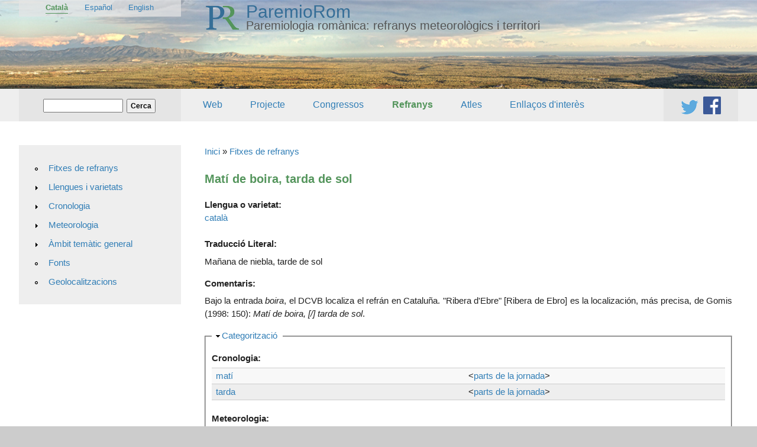

--- FILE ---
content_type: text/html; charset=utf-8
request_url: https://stel2.ub.edu/paremio-rom/ca/refranys/mat%c3%ad-de-boira-tarda-de-sol?items_per_page=20&order=type&sort=asc
body_size: 12357
content:
<!DOCTYPE html>

<!-- paulirish.com/2008/conditional-stylesheets-vs-css-hacks-answer-neither/ -->
<!--[if lt IE 7]> <html class="no-js ie6 ie" xmlns="http://www.w3.org/1999/xhtml" lang="ca" dir="ltr"> <![endif]-->
<!--[if IE 7]>    <html class="no-js ie7 ie" xmlns="http://www.w3.org/1999/xhtml" lang="ca" dir="ltr"> <![endif]-->
<!--[if IE 8]>    <html class="no-js ie8 ie" xmlns="http://www.w3.org/1999/xhtml" lang="ca" dir="ltr"> <![endif]-->
<!--[if IE 9]>    <html class="no-js ie9 ie" xmlns="http://www.w3.org/1999/xhtml" lang="ca" dir="ltr"> <![endif]-->
<!--[if gt IE 9]><!--> <html class="no-js" xmlns="http://www.w3.org/1999/xhtml" lang="ca" dir="ltr"  prefix="content: http://purl.org/rss/1.0/modules/content/ dc: http://purl.org/dc/terms/ foaf: http://xmlns.com/foaf/0.1/ og: http://ogp.me/ns# rdfs: http://www.w3.org/2000/01/rdf-schema# sioc: http://rdfs.org/sioc/ns# sioct: http://rdfs.org/sioc/types# skos: http://www.w3.org/2004/02/skos/core# xsd: http://www.w3.org/2001/XMLSchema#"> <!--<![endif]-->

<head>
  <meta http-equiv="Content-Type" content="text/html; charset=utf-8" />
<meta name="Generator" content="Drupal 7 (http://drupal.org)" />
<link rel="canonical" href="/paremio-rom/ca/refranys/mat%C3%AD-de-boira-tarda-de-sol" />
<link rel="shortlink" href="/paremio-rom/ca/node/202329" />
<link rel="shortcut icon" href="https://stel2.ub.edu/paremio-rom/sites/default/files/logo_favicon.gif" type="image/gif" />
  <title>Matí de boira, tarda de sol | ParemioRom</title>
  <link type="text/css" rel="stylesheet" href="https://stel2.ub.edu/paremio-rom/sites/default/files/css/css_KSr4Hn38mwh8nJDfuDCFsfgaxy4LkjQpPhD8y1dI5ME.css" media="all" />
<link type="text/css" rel="stylesheet" href="https://stel2.ub.edu/paremio-rom/sites/default/files/css/css_MVGExzprS_f6R2sxhdeaUugLnH-3s4UtKsXd6V1EkL4.css" media="all" />
<link type="text/css" rel="stylesheet" href="https://stel2.ub.edu/paremio-rom/sites/default/files/css/css_lFF_XXgPgynbHPkCRQN5HPNm_PgTftpndau7fnSUSQY.css" media="all" />
<link type="text/css" rel="stylesheet" href="https://stel2.ub.edu/paremio-rom/sites/default/files/css/css_3-oe1N2AH8ia-QyT3s2Y96SiHG9cMUoqQUrEgdKTQ0Y.css" media="all" />
<link type="text/css" rel="stylesheet" href="https://stel2.ub.edu/paremio-rom/sites/default/files/css/css_KndrniIIOVC7s-GDmXsR6tfr93fdMfGdeojXVV8YeLA.css" media="all" />
    <script type="text/javascript" src="https://stel2.ub.edu/paremio-rom/misc/jquery.js?v=1.4.4"></script>
<script type="text/javascript" src="https://stel2.ub.edu/paremio-rom/misc/jquery-extend-3.4.0.js?v=1.4.4"></script>
<script type="text/javascript" src="https://stel2.ub.edu/paremio-rom/misc/jquery-html-prefilter-3.5.0-backport.js?v=1.4.4"></script>
<script type="text/javascript" src="https://stel2.ub.edu/paremio-rom/misc/jquery.once.js?v=1.2"></script>
<script type="text/javascript" src="https://stel2.ub.edu/paremio-rom/misc/drupal.js?rdntpn"></script>
<script type="text/javascript" src="https://stel2.ub.edu/paremio-rom/misc/form.js?v=7.90"></script>
<script type="text/javascript" src="https://stel2.ub.edu/paremio-rom/sites/default/files/languages/ca_1qhBZGgTdjUm4yq4EGZTmYx8JmdL4h8EioPes_HhD54.js?rdntpn"></script>
<script type="text/javascript" src="https://stel2.ub.edu/paremio-rom/sites/all/libraries/colorbox/jquery.colorbox-min.js?rdntpn"></script>
<script type="text/javascript" src="https://stel2.ub.edu/paremio-rom/sites/all/libraries/DOMPurify/dist/purify.min.js?rdntpn"></script>
<script type="text/javascript" src="https://stel2.ub.edu/paremio-rom/sites/all/modules/colorbox/js/colorbox.js?rdntpn"></script>
<script type="text/javascript" src="https://stel2.ub.edu/paremio-rom/sites/all/modules/colorbox/styles/default/colorbox_style.js?rdntpn"></script>
<script type="text/javascript" src="http://openlayers.org/api/2.13/OpenLayers.js"></script>
<script type="text/javascript" src="https://stel2.ub.edu/paremio-rom/sites/all/modules/openlayers/js/openlayers.js?rdntpn"></script>
<script type="text/javascript" src="https://stel2.ub.edu/paremio-rom/sites/all/modules/proj4js/js/proj4js.js?rdntpn"></script>
<script type="text/javascript" src="https://stel2.ub.edu/paremio-rom/sites/all/modules/proj4js/lib/proj4js/lib/proj4js-compressed.js?rdntpn"></script>
<script type="text/javascript" src="https://stel2.ub.edu/paremio-rom/sites/all/modules/google_analytics/googleanalytics.js?rdntpn"></script>
<script type="text/javascript" src="https://stel2.ub.edu/paremio-rom/sites/all/modules/openlayers/plugins/behaviors/openlayers_behavior_zoomtolayer.js?rdntpn"></script>
<script type="text/javascript" src="https://stel2.ub.edu/paremio-rom/sites/all/modules/openlayers/plugins/behaviors/openlayers_behavior_zoompanel.js?rdntpn"></script>
<script type="text/javascript" src="https://stel2.ub.edu/paremio-rom/sites/all/modules/openlayers/plugins/behaviors/openlayers_behavior_touch_navigation.js?rdntpn"></script>
<script type="text/javascript" src="https://stel2.ub.edu/paremio-rom/sites/all/modules/openlayers/plugins/behaviors/openlayers_behavior_layerswitcher.js?rdntpn"></script>
<script type="text/javascript" src="https://stel2.ub.edu/paremio-rom/sites/all/modules/geofield/includes/behaviors/js/openlayers_behavior_geofield.js?rdntpn"></script>
<script type="text/javascript" src="https://stel2.ub.edu/paremio-rom/sites/all/modules/openlayers/plugins/layer_types/openlayers_layer_type_xyz.js?rdntpn"></script>
<script type="text/javascript" src="https://stel2.ub.edu/paremio-rom/sites/all/modules/openlayers/modules/openlayers_views/plugins/layer_types/openlayers_views_vector.js?rdntpn"></script>
<script type="text/javascript">
<!--//--><![CDATA[//><!--
(function(i,s,o,g,r,a,m){i["GoogleAnalyticsObject"]=r;i[r]=i[r]||function(){(i[r].q=i[r].q||[]).push(arguments)},i[r].l=1*new Date();a=s.createElement(o),m=s.getElementsByTagName(o)[0];a.async=1;a.src=g;m.parentNode.insertBefore(a,m)})(window,document,"script","https://www.google-analytics.com/analytics.js","ga");ga("create", "UA-48108587-1", {"cookieDomain":"auto"});ga("send", "pageview");
//--><!]]>
</script>
<script type="text/javascript" src="https://stel2.ub.edu/paremio-rom/sites/all/modules/field_group/field_group.js?rdntpn"></script>
<script type="text/javascript" src="https://stel2.ub.edu/paremio-rom/misc/collapse.js?v=7.90"></script>
<script type="text/javascript" src="https://stel2.ub.edu/paremio-rom/sites/all/modules/openlayers/plugins/behaviors/openlayers_behavior_popup.js?rdntpn"></script>
<script type="text/javascript" src="https://stel2.ub.edu/paremio-rom/sites/all/themes/fusion/fusion_core/js/script.js?rdntpn"></script>
<script type="text/javascript" src="https://stel2.ub.edu/paremio-rom/sites/all/themes/fusion/fusion_core/skins/core/js/script.js?rdntpn"></script>
<script type="text/javascript">
<!--//--><![CDATA[//><!--
jQuery.extend(Drupal.settings, {"basePath":"\/paremio-rom\/","pathPrefix":"ca\/","setHasJsCookie":0,"ajaxPageState":{"theme":"fusion_paremiorom","theme_token":"nDVa26JZmk0dqjZMz0UQAP7-FDs6cYDAulYzK55GdlU","js":{"misc\/jquery.js":1,"misc\/jquery-extend-3.4.0.js":1,"misc\/jquery-html-prefilter-3.5.0-backport.js":1,"misc\/jquery.once.js":1,"misc\/drupal.js":1,"misc\/form.js":1,"public:\/\/languages\/ca_1qhBZGgTdjUm4yq4EGZTmYx8JmdL4h8EioPes_HhD54.js":1,"sites\/all\/libraries\/colorbox\/jquery.colorbox-min.js":1,"sites\/all\/libraries\/DOMPurify\/dist\/purify.min.js":1,"sites\/all\/modules\/colorbox\/js\/colorbox.js":1,"sites\/all\/modules\/colorbox\/styles\/default\/colorbox_style.js":1,"http:\/\/openlayers.org\/api\/2.13\/OpenLayers.js":1,"sites\/all\/modules\/openlayers\/js\/openlayers.js":1,"sites\/all\/modules\/proj4js\/js\/proj4js.js":1,"sites\/all\/modules\/proj4js\/lib\/proj4js\/lib\/proj4js-compressed.js":1,"sites\/all\/modules\/google_analytics\/googleanalytics.js":1,"sites\/all\/modules\/openlayers\/plugins\/behaviors\/openlayers_behavior_zoomtolayer.js":1,"sites\/all\/modules\/openlayers\/plugins\/behaviors\/openlayers_behavior_zoompanel.js":1,"sites\/all\/modules\/openlayers\/plugins\/behaviors\/openlayers_behavior_touch_navigation.js":1,"sites\/all\/modules\/openlayers\/plugins\/behaviors\/openlayers_behavior_layerswitcher.js":1,"sites\/all\/modules\/geofield\/includes\/behaviors\/js\/openlayers_behavior_geofield.js":1,"sites\/all\/modules\/openlayers\/plugins\/layer_types\/openlayers_layer_type_xyz.js":1,"sites\/all\/modules\/openlayers\/modules\/openlayers_views\/plugins\/layer_types\/openlayers_views_vector.js":1,"0":1,"sites\/all\/modules\/field_group\/field_group.js":1,"misc\/collapse.js":1,"sites\/all\/modules\/openlayers\/plugins\/behaviors\/openlayers_behavior_popup.js":1,"sites\/all\/themes\/fusion\/fusion_core\/js\/script.js":1,"sites\/all\/themes\/fusion\/fusion_core\/skins\/core\/js\/script.js":1},"css":{"modules\/system\/system.base.css":1,"modules\/system\/system.menus.css":1,"modules\/system\/system.messages.css":1,"modules\/system\/system.theme.css":1,"modules\/comment\/comment.css":1,"sites\/all\/modules\/date\/date_repeat_field\/date_repeat_field.css":1,"modules\/field\/theme\/field.css":1,"modules\/node\/node.css":1,"modules\/search\/search.css":1,"modules\/user\/user.css":1,"sites\/all\/modules\/views\/css\/views.css":1,"sites\/all\/modules\/ckeditor\/css\/ckeditor.css":1,"sites\/all\/modules\/colorbox\/styles\/default\/colorbox_style.css":1,"sites\/all\/modules\/ctools\/css\/ctools.css":1,"sites\/all\/modules\/openlayers\/css\/openlayers.css":1,"modules\/locale\/locale.css":1,"sites\/all\/modules\/ds\/layouts\/ds_2col\/ds_2col.css":1,"sites\/all\/themes\/fusion\/fusion_core\/css\/fusion-style.css":1,"sites\/all\/themes\/fusion\/fusion_core\/css\/fusion-typography.css":1,"sites\/all\/themes\/fusion\/fusion_core\/skins\/core\/fusion-core-skins.css":1,"sites\/all\/themes\/fusion_paremiorom\/css\/fusion-paremiorom-style.css":1,"sites\/all\/themes\/fusion\/fusion_core\/css\/grid16-fluid.css":1,"sites\/all\/themes\/fusion_paremiorom\/css\/local.css":1}},"colorbox":{"transition":"elastic","speed":"350","opacity":"0.85","slideshow":false,"slideshowAuto":true,"slideshowSpeed":"2500","slideshowStart":"start slideshow","slideshowStop":"stop slideshow","current":"{current} of {total}","previous":"\u00ab Prev","next":"Next \u00bb","close":"Close","overlayClose":true,"returnFocus":true,"maxWidth":"100%","maxHeight":"100%","initialWidth":"300","initialHeight":"200","fixed":true,"scrolling":true,"mobiledetect":true,"mobiledevicewidth":"480px","file_public_path":"\/paremio-rom\/sites\/default\/files","specificPagesDefaultValue":"admin*\nimagebrowser*\nimg_assist*\nimce*\nnode\/add\/*\nnode\/*\/edit\nprint\/*\nprintpdf\/*\nsystem\/ajax\nsystem\/ajax\/*"},"proj4js":[["EPSG:3857","+proj=merc +a=6378137 +b=6378137 +lat_ts=0.0 +lon_0=0.0 +x_0=0.0 +y_0=0 +k=1.0 +units=m +nadgrids=@null +wktext  +no_defs"]],"openlayers":{"maps":{"openlayers-map":{"width":"auto","height":"400px","image_path":"","css_path":"","proxy_host":"","hide_empty_map":1,"center":{"initial":{"centerpoint":"29.707028195723, 51.618010859567","zoom":"3"},"restrict":{"restrictextent":0,"restrictedExtent":""}},"behaviors":{"openlayers_behavior_geofield":{"feature_types":{"point":"point","path":"path","polygon":"polygon"},"allow_edit":0},"openlayers_behavior_layerswitcher":{"ascending":1,"sortBaseLayer":"0","roundedCorner":1,"roundedCornerColor":"darkblue","maximizeDefault":0,"div":"","layerswitcher":"","displayClass":"olControlLayerSwitcher legacy"},"openlayers_behavior_popup":{"layers":{"proverb_geolocation_openlayers_1":"proverb_geolocation_openlayers_1","proverb_geolocation_openlayers_2":"proverb_geolocation_openlayers_2"},"popupAtPosition":"mouse","panMapIfOutOfView":0,"keepInMap":1},"openlayers_behavior_touch_navigation":{"documentDrag":0},"openlayers_behavior_zoompanel":{"panzoom":""},"openlayers_behavior_zoomtolayer":{"zoomtolayer":{"proverb_geolocation_openlayers_1":"proverb_geolocation_openlayers_1","proverb_geolocation_openlayers_2":"proverb_geolocation_openlayers_2","google_satellite":0,"google_hybrid":0,"google_normal":0,"google_physical":0},"point_zoom_level":"6","zoomtolayer_scale":"1"}},"default_layer":"osm_mapnik","layers":{"osm_mapnik":{"isBaseLayer":true,"attribution":"\u0026copy;\u003Ca href=\u0022http:\/\/creativecommons.org\/licenses\/by-sa\/2.0\/\u0022\u003ECCBYSA\u003C\/a\u003E \u003Ca href=\u0022http:\/\/www.openstreetmap.org\/copyright\u0022\u003E\u0026copy; OpenStreetMap contributors\u003C\/a\u003E","projection":"EPSG:3857","layer_type":"openlayers_layer_type_xyz","url":"http:\/\/tile.openstreetmap.org\/${z}\/${x}\/${y}.png","wrapDateLine":true,"layer_handler":"xyz","sphericalMercator":true,"zoomOffset":0,"resolutions":[156543.0339,78271.51695,39135.758475,19567.8792375,9783.93961875,4891.969809375,2445.9849046875,1222.99245234375,611.496226171875,305.7481130859375,152.87405654296876,76.43702827148438,38.21851413574219,19.109257067871095,9.554628533935547,4.777314266967774,2.388657133483887,1.1943285667419434],"serverResolutions":[156543.0339,78271.51695,39135.758475,19567.8792375,9783.93961875,4891.969809375,2445.9849046875,1222.99245234375,611.496226171875,305.7481130859375,152.87405654296876,76.43702827148438,38.21851413574219,19.109257067871095,9.554628533935547,4.777314266967774,2.388657133483887,1.1943285667419434,0.5971642833709717,0.29858214169740677,0.14929107084870338,0.07464553542435169],"base_url":null,"transitionEffect":"resize","weight":0,"title":"OSM Mapnik"},"proverb_geolocation_openlayers_1":{"layer_type":"openlayers_views_vector","layer_handler":"openlayers_views_vector","projection":"EPSG:4326","isBaseLayer":false,"vector":true,"type":"Vector","url":[],"options":[],"events":[],"views":{"view":"proverb_geolocation","display":"openlayers_1"},"features":[{"projection":"EPSG:4326","attributes":{"title":"\u003Cdiv class=\u0022views-field views-field-title\u0022\u003E        \u003Cspan class=\u0022field-content\u0022\u003E\u003Ca href=\u0022\/paremio-rom\/ca\/geolocalitzacions\/catalunya\u0022\u003ECatalunya\u003C\/a\u003E\u003C\/span\u003E  \u003C\/div\u003E","body":"","field_territory":"\u003Cdiv class=\u0022views-field views-field-field-territory\u0022\u003E    \u003Cspan class=\u0022views-label views-label-field-territory\u0022\u003ETerritori: \u003C\/span\u003E    \u003Cdiv class=\u0022field-content\u0022\u003E\u003Cp\u003ECatalunya, Espanya.\u003C\/p\u003E\n\u003C\/div\u003E  \u003C\/div\u003E","nothing":"\u003Cdiv class=\u0022views-field views-field-nothing\u0022\u003E        \u003Cspan class=\u0022field-content\u0022\u003E\u003Cdiv class=\u0022location\u0022\u003E[field_location]\u003C\/div\u003E\n\u003Cdiv class=\u0022territory\u0022\u003E\u003Cp\u003ECatalunya, Espanya.\u003C\/p\u003E\n\u003C\/div\u003E\n\u003Cdiv class=\u0022description\u0022\u003E\u003C\/div\u003E\u003C\/span\u003E  \u003C\/div\u003E","field_map":"\u003Cdiv class=\u0022views-field views-field-field-map\u0022\u003E        \u003Cdiv class=\u0022field-content\u0022\u003EPOLYGON ((0.64672870324029 42.658201095247, 0.75109882042779 42.185793210856, 0.60141009972467 41.989607785963, 0.49566669152154 41.743651250393, 0.34597797081842 41.66111353045, 0.3500978438653 41.430371179892, 0.2457277266778 41.077280036056, 0.31988544152155 40.912474064949, 0.25122089074031 40.663972165393, 0.37207050011531 40.5889274579, 0.53686542199031 40.530501063328, 0.61788959191218 40.608739112254, 0.77581805870906 40.620206333745, 0.87194842980281 40.709791301929, 0.83418292687312 40.752458049802, 0.74697894738093 40.799255910502, 0.79229755089656 40.876140702686, 0.9268800704278 40.988190855967, 1.2290040938653 41.129020641482, 1.7233888594903 41.186921717513, 2.1298830001153 41.286061683177, 3.2065431563653 41.836827162383, 3.2065431563653 41.937018963175, 3.1625978438653 42.102297494041, 3.12345904992 42.16009437271, 3.1282655684747 42.2300419653, 3.1691209761895 42.258888673159, 3.2099763839044 42.259269818875, 3.2779542891778 42.257999324198, 3.3054201094904 42.33621401455, 3.2037965743341 42.343319623621, 3.1461183516779 42.38035728975, 3.1571046798029 42.437646508359, 3.0959932296076 42.432578776341, 3.050331303338 42.464498646269, 2.9497377364435 42.478173611119, 2.7372209517755 42.424469552743, 2.658428379754 42.393543514228, 2.6675264327325 42.338244270505, 2.5181810347833 42.348394567059, 2.4270288436212 42.394050621393, 2.3303834883966 42.407233969466, 2.193397709588 42.404191904225, 2.0564119307794 42.380864503447, 1.9472352950373 42.468044294416, 1.7172090499201 42.514625576566, 1.596702763299 42.416359280098, 1.4761964766779 42.431565180762, 1.468643376092 42.547009484932, 1.439117619256 42.662240687062, 1.2152711837091 42.77121045057, 0.69067401574032 42.835694819076, 0.66870135949029 42.835694819076, 0.73461932824031 42.835694819076, 0.69067401574032 42.79539996525, 0.65771503136531 42.79539996525, 0.64672870324029 42.658201095247))\u003C\/div\u003E  \u003C\/div\u003E","name":"\u003Cdiv class=\u0022views-field views-field-title\u0022\u003E        \u003Cspan class=\u0022field-content\u0022\u003E\u003Ca href=\u0022\/paremio-rom\/ca\/geolocalitzacions\/catalunya\u0022\u003ECatalunya\u003C\/a\u003E\u003C\/span\u003E  \u003C\/div\u003E","description":"\u003Cdiv class=\u0022views-field views-field-nothing\u0022\u003E        \u003Cspan class=\u0022field-content\u0022\u003E\u003Cdiv class=\u0022location\u0022\u003E[field_location]\u003C\/div\u003E\n\u003Cdiv class=\u0022territory\u0022\u003E\u003Cp\u003ECatalunya, Espanya.\u003C\/p\u003E\n\u003C\/div\u003E\n\u003Cdiv class=\u0022description\u0022\u003E\u003C\/div\u003E\u003C\/span\u003E  \u003C\/div\u003E"},"wkt":"POLYGON ((0.64672870324029 42.658201095247, 0.75109882042779 42.185793210856, 0.60141009972467 41.989607785963, 0.49566669152154 41.743651250393, 0.34597797081842 41.66111353045, 0.3500978438653 41.430371179892, 0.2457277266778 41.077280036056, 0.31988544152155 40.912474064949, 0.25122089074031 40.663972165393, 0.37207050011531 40.5889274579, 0.53686542199031 40.530501063328, 0.61788959191218 40.608739112254, 0.77581805870906 40.620206333745, 0.87194842980281 40.709791301929, 0.83418292687312 40.752458049802, 0.74697894738093 40.799255910502, 0.79229755089656 40.876140702686, 0.9268800704278 40.988190855967, 1.2290040938653 41.129020641482, 1.7233888594903 41.186921717513, 2.1298830001153 41.286061683177, 3.2065431563653 41.836827162383, 3.2065431563653 41.937018963175, 3.1625978438653 42.102297494041, 3.12345904992 42.16009437271, 3.1282655684747 42.2300419653, 3.1691209761895 42.258888673159, 3.2099763839044 42.259269818875, 3.2779542891778 42.257999324198, 3.3054201094904 42.33621401455, 3.2037965743341 42.343319623621, 3.1461183516779 42.38035728975, 3.1571046798029 42.437646508359, 3.0959932296076 42.432578776341, 3.050331303338 42.464498646269, 2.9497377364435 42.478173611119, 2.7372209517755 42.424469552743, 2.658428379754 42.393543514228, 2.6675264327325 42.338244270505, 2.5181810347833 42.348394567059, 2.4270288436212 42.394050621393, 2.3303834883966 42.407233969466, 2.193397709588 42.404191904225, 2.0564119307794 42.380864503447, 1.9472352950373 42.468044294416, 1.7172090499201 42.514625576566, 1.596702763299 42.416359280098, 1.4761964766779 42.431565180762, 1.468643376092 42.547009484932, 1.439117619256 42.662240687062, 1.2152711837091 42.77121045057, 0.69067401574032 42.835694819076, 0.66870135949029 42.835694819076, 0.73461932824031 42.835694819076, 0.69067401574032 42.79539996525, 0.65771503136531 42.79539996525, 0.64672870324029 42.658201095247))"},{"projection":"EPSG:4326","attributes":{"title":"\u003Cdiv class=\u0022views-field views-field-title\u0022\u003E        \u003Cspan class=\u0022field-content\u0022\u003E\u003Ca href=\u0022\/paremio-rom\/ca\/geolocalitzacions\/la-ribera-debre\u0022\u003ELa Ribera d\u0026#039;Ebre\u003C\/a\u003E\u003C\/span\u003E  \u003C\/div\u003E","body":"\u003Cdiv class=\u0022views-field views-field-body\u0022\u003E    \u003Cspan class=\u0022views-label views-label-body\u0022\u003EDescripci\u00f3: \u003C\/span\u003E    \u003Cdiv class=\u0022field-content\u0022\u003E\u003Cp\u003EComarca de Catalunya.\u003C\/p\u003E\n\u003C\/div\u003E  \u003C\/div\u003E","field_territory":"\u003Cdiv class=\u0022views-field views-field-field-territory\u0022\u003E    \u003Cspan class=\u0022views-label views-label-field-territory\u0022\u003ETerritori: \u003C\/span\u003E    \u003Cdiv class=\u0022field-content\u0022\u003E\u003Cp\u003ELa Ribera d\u0027Ebre, Tarragona, Catalunya, Espanya.\u003C\/p\u003E\n\u003C\/div\u003E  \u003C\/div\u003E","nothing":"\u003Cdiv class=\u0022views-field views-field-nothing\u0022\u003E        \u003Cspan class=\u0022field-content\u0022\u003E\u003Cdiv class=\u0022location\u0022\u003E[field_location]\u003C\/div\u003E\n\u003Cdiv class=\u0022territory\u0022\u003E\u003Cp\u003ELa Ribera d\u0027Ebre, Tarragona, Catalunya, Espanya.\u003C\/p\u003E\n\u003C\/div\u003E\n\u003Cdiv class=\u0022description\u0022\u003E\u003Cp\u003EComarca de Catalunya.\u003C\/p\u003E\n\u003C\/div\u003E\u003C\/span\u003E  \u003C\/div\u003E","field_map":"\u003Cdiv class=\u0022views-field views-field-field-map\u0022\u003E        \u003Cdiv class=\u0022field-content\u0022\u003EPOLYGON ((0.56496692583919 41.284620600478, 0.46334339068292 41.266042901095, 0.48806262896418 41.106884290096, 0.56496692583919 40.968080976585, 0.57595325396417 40.941115090376, 0.70778919146417 40.943189780364, 0.69130969927667 41.142056478825, 0.65835071490166 41.224740196201, 0.60067249224542 41.282556672763, 0.56496692583919 41.284620600478))\u003C\/div\u003E  \u003C\/div\u003E","name":"\u003Cdiv class=\u0022views-field views-field-title\u0022\u003E        \u003Cspan class=\u0022field-content\u0022\u003E\u003Ca href=\u0022\/paremio-rom\/ca\/geolocalitzacions\/la-ribera-debre\u0022\u003ELa Ribera d\u0026#039;Ebre\u003C\/a\u003E\u003C\/span\u003E  \u003C\/div\u003E","description":"\u003Cdiv class=\u0022views-field views-field-nothing\u0022\u003E        \u003Cspan class=\u0022field-content\u0022\u003E\u003Cdiv class=\u0022location\u0022\u003E[field_location]\u003C\/div\u003E\n\u003Cdiv class=\u0022territory\u0022\u003E\u003Cp\u003ELa Ribera d\u0027Ebre, Tarragona, Catalunya, Espanya.\u003C\/p\u003E\n\u003C\/div\u003E\n\u003Cdiv class=\u0022description\u0022\u003E\u003Cp\u003EComarca de Catalunya.\u003C\/p\u003E\n\u003C\/div\u003E\u003C\/span\u003E  \u003C\/div\u003E"},"wkt":"POLYGON ((0.56496692583919 41.284620600478, 0.46334339068292 41.266042901095, 0.48806262896418 41.106884290096, 0.56496692583919 40.968080976585, 0.57595325396417 40.941115090376, 0.70778919146417 40.943189780364, 0.69130969927667 41.142056478825, 0.65835071490166 41.224740196201, 0.60067249224542 41.282556672763, 0.56496692583919 41.284620600478))"}],"title":"Proverb geolocation","weight":0},"proverb_geolocation_openlayers_2":{"layer_type":"openlayers_views_vector","layer_handler":"openlayers_views_vector","projection":"EPSG:4326","isBaseLayer":false,"vector":true,"type":"Vector","url":[],"options":[],"events":[],"views":{"view":"proverb_geolocation","display":"openlayers_2"},"features":[],"title":"Proverb geolocation","weight":"1"}},"layer_weight":{"single_toponymic_reference_map_for_proverb_openlayers_1":"0","proverb_geolocation_openlayers_1":"0","single_geolocation_map_openlayers_1":"0","single_geographic_location_map_for_proverb_openlayers_2":"0","openlayers_geojson_picture_this":"0","openlayers_kml_example":"0","geofield_formatter":"0","proverb_geolocation_openlayers_2":"1"},"layer_styles":{"geofield_formatter":"default","openlayers_geojson_picture_this":"default","openlayers_kml_example":"default","single_geographic_location_map_for_proverb_openlayers_2":"default","single_geolocation_map_openlayers_1":"default","single_toponymic_reference_map_for_proverb_openlayers_1":"default","proverb_geolocation_openlayers_1":"pr_geographic_location_marker","proverb_geolocation_openlayers_2":"pr_toponymic_reference_marker"},"layer_styles_select":{"geofield_formatter":"select","openlayers_geojson_picture_this":"select","openlayers_kml_example":"select","single_geographic_location_map_for_proverb_openlayers_2":"select","single_geolocation_map_openlayers_1":"select","single_toponymic_reference_map_for_proverb_openlayers_1":"select","proverb_geolocation_openlayers_1":"select","proverb_geolocation_openlayers_2":"select"},"layer_styles_temporary":{"geofield_formatter":"temporary","openlayers_geojson_picture_this":"temporary","openlayers_kml_example":"temporary","single_geographic_location_map_for_proverb_openlayers_2":"temporary","single_geolocation_map_openlayers_1":"temporary","single_toponymic_reference_map_for_proverb_openlayers_1":"temporary","proverb_geolocation_openlayers_1":"temporary","proverb_geolocation_openlayers_2":"temporary"},"layer_activated":{"proverb_geolocation_openlayers_1":"proverb_geolocation_openlayers_1","proverb_geolocation_openlayers_2":"proverb_geolocation_openlayers_2","geofield_formatter":0,"openlayers_geojson_picture_this":0,"openlayers_kml_example":0,"single_geographic_location_map_for_proverb_openlayers_2":0,"single_geolocation_map_openlayers_1":0,"single_toponymic_reference_map_for_proverb_openlayers_1":0},"layer_switcher":{"proverb_geolocation_openlayers_1":"proverb_geolocation_openlayers_1","proverb_geolocation_openlayers_2":"proverb_geolocation_openlayers_2","geofield_formatter":0,"openlayers_geojson_picture_this":0,"openlayers_kml_example":0,"single_geographic_location_map_for_proverb_openlayers_2":0,"single_geolocation_map_openlayers_1":0,"single_toponymic_reference_map_for_proverb_openlayers_1":0},"projection":"EPSG:3857","displayProjection":"EPSG:4326","styles":{"default":{"pointRadius":"6","fillColor":"#888888","strokeColor":"#222222","strokeWidth":"4","fillOpacity":"0.5","strokeOpacity":"0.7"},"select":{"pointRadius":"6","fillColor":"#222222","strokeColor":"#888888","strokeWidth":"4","fillOpacity":"0.7","strokeOpacity":"0.8"},"temporary":{"pointRadius":"6","fillColor":"#888888","strokeColor":"#222222","strokeWidth":"4","fillOpacity":"0.5","strokeOpacity":"0.7"},"pr_geographic_location_marker":{"pointRadius":7,"fillColor":"#EE2200","strokeColor":"#EE2200","strokeWidth":3,"fillOpacity":0.4,"strokeOpacity":0.8,"strokeLinecap":"round","strokeDashstyle":"solid","graphicWidth":21,"graphicHeight":25,"graphicOpacity":1,"graphicXOffset":-10,"graphicYOffset":-25,"labelAlign":"cm"},"pr_toponymic_reference_marker":{"pointRadius":7,"fillColor":"#CC22EE","strokeColor":"#CC22EE","strokeWidth":3,"fillOpacity":0.4,"strokeOpacity":0.8,"strokeLinecap":"round","strokeDashstyle":"solid","graphicWidth":21,"graphicHeight":25,"graphicOpacity":1,"graphicXOffset":-10,"graphicYOffset":-25,"labelAlign":"cm"}},"map_name":"paremiorom_google_proverb_full_node","id":"openlayers-map","maxExtent":[-20037508.34,-20037508.34,20037508.34,20037508.34],"errors":false},"openlayers-map--2":{"width":"auto","height":"250px","image_path":"","css_path":"","proxy_host":"","hide_empty_map":1,"center":{"initial":{"centerpoint":"29.707028195723, 51.618010859567","zoom":"3"},"restrict":{"restrictextent":0,"restrictedExtent":""}},"behaviors":{"openlayers_behavior_geofield":{"feature_types":{"point":"point","path":"path","polygon":"polygon"},"allow_edit":0},"openlayers_behavior_layerswitcher":{"ascending":1,"sortBaseLayer":"0","roundedCorner":1,"roundedCornerColor":"darkblue","maximizeDefault":0,"div":"","layerswitcher":"","displayClass":"olControlLayerSwitcher legacy"},"openlayers_behavior_touch_navigation":{"documentDrag":0},"openlayers_behavior_zoompanel":{"panzoom":""},"openlayers_behavior_zoomtolayer":{"zoomtolayer":{"single_geographic_location_map_for_proverb_openlayers_2":"single_geographic_location_map_for_proverb_openlayers_2","google_satellite":0,"google_hybrid":0,"google_normal":0,"google_physical":0},"point_zoom_level":"6","zoomtolayer_scale":"1"}},"default_layer":"osm_mapnik","layers":{"osm_mapnik":{"isBaseLayer":true,"attribution":"\u0026copy;\u003Ca href=\u0022http:\/\/creativecommons.org\/licenses\/by-sa\/2.0\/\u0022\u003ECCBYSA\u003C\/a\u003E \u003Ca href=\u0022http:\/\/www.openstreetmap.org\/copyright\u0022\u003E\u0026copy; OpenStreetMap contributors\u003C\/a\u003E","projection":"EPSG:3857","layer_type":"openlayers_layer_type_xyz","url":"http:\/\/tile.openstreetmap.org\/${z}\/${x}\/${y}.png","wrapDateLine":true,"layer_handler":"xyz","sphericalMercator":true,"zoomOffset":0,"resolutions":[156543.0339,78271.51695,39135.758475,19567.8792375,9783.93961875,4891.969809375,2445.9849046875,1222.99245234375,611.496226171875,305.7481130859375,152.87405654296876,76.43702827148438,38.21851413574219,19.109257067871095,9.554628533935547,4.777314266967774,2.388657133483887,1.1943285667419434],"serverResolutions":[156543.0339,78271.51695,39135.758475,19567.8792375,9783.93961875,4891.969809375,2445.9849046875,1222.99245234375,611.496226171875,305.7481130859375,152.87405654296876,76.43702827148438,38.21851413574219,19.109257067871095,9.554628533935547,4.777314266967774,2.388657133483887,1.1943285667419434,0.5971642833709717,0.29858214169740677,0.14929107084870338,0.07464553542435169],"base_url":null,"transitionEffect":"resize","weight":0,"title":"OSM Mapnik"},"single_geographic_location_map_for_proverb_openlayers_2":{"layer_type":"openlayers_views_vector","layer_handler":"openlayers_views_vector","projection":"EPSG:4326","isBaseLayer":false,"vector":true,"type":"Vector","url":[],"options":[],"events":[],"views":{"view":"single_geographic_location_map_for_proverb","display":"openlayers_2"},"features":[{"projection":"EPSG:4326","attributes":{"field_map":"\u003Cdiv class=\u0022views-field views-field-field-map\u0022\u003E        \u003Cdiv class=\u0022field-content\u0022\u003EPOLYGON ((0.64672870324029 42.658201095247, 0.75109882042779 42.185793210856, 0.60141009972467 41.989607785963, 0.49566669152154 41.743651250393, 0.34597797081842 41.66111353045, 0.3500978438653 41.430371179892, 0.2457277266778 41.077280036056, 0.31988544152155 40.912474064949, 0.25122089074031 40.663972165393, 0.37207050011531 40.5889274579, 0.53686542199031 40.530501063328, 0.61788959191218 40.608739112254, 0.77581805870906 40.620206333745, 0.87194842980281 40.709791301929, 0.83418292687312 40.752458049802, 0.74697894738093 40.799255910502, 0.79229755089656 40.876140702686, 0.9268800704278 40.988190855967, 1.2290040938653 41.129020641482, 1.7233888594903 41.186921717513, 2.1298830001153 41.286061683177, 3.2065431563653 41.836827162383, 3.2065431563653 41.937018963175, 3.1625978438653 42.102297494041, 3.12345904992 42.16009437271, 3.1282655684747 42.2300419653, 3.1691209761895 42.258888673159, 3.2099763839044 42.259269818875, 3.2779542891778 42.257999324198, 3.3054201094904 42.33621401455, 3.2037965743341 42.343319623621, 3.1461183516779 42.38035728975, 3.1571046798029 42.437646508359, 3.0959932296076 42.432578776341, 3.050331303338 42.464498646269, 2.9497377364435 42.478173611119, 2.7372209517755 42.424469552743, 2.658428379754 42.393543514228, 2.6675264327325 42.338244270505, 2.5181810347833 42.348394567059, 2.4270288436212 42.394050621393, 2.3303834883966 42.407233969466, 2.193397709588 42.404191904225, 2.0564119307794 42.380864503447, 1.9472352950373 42.468044294416, 1.7172090499201 42.514625576566, 1.596702763299 42.416359280098, 1.4761964766779 42.431565180762, 1.468643376092 42.547009484932, 1.439117619256 42.662240687062, 1.2152711837091 42.77121045057, 0.69067401574032 42.835694819076, 0.66870135949029 42.835694819076, 0.73461932824031 42.835694819076, 0.69067401574032 42.79539996525, 0.65771503136531 42.79539996525, 0.64672870324029 42.658201095247))\u003C\/div\u003E  \u003C\/div\u003E"},"wkt":"POLYGON ((0.64672870324029 42.658201095247, 0.75109882042779 42.185793210856, 0.60141009972467 41.989607785963, 0.49566669152154 41.743651250393, 0.34597797081842 41.66111353045, 0.3500978438653 41.430371179892, 0.2457277266778 41.077280036056, 0.31988544152155 40.912474064949, 0.25122089074031 40.663972165393, 0.37207050011531 40.5889274579, 0.53686542199031 40.530501063328, 0.61788959191218 40.608739112254, 0.77581805870906 40.620206333745, 0.87194842980281 40.709791301929, 0.83418292687312 40.752458049802, 0.74697894738093 40.799255910502, 0.79229755089656 40.876140702686, 0.9268800704278 40.988190855967, 1.2290040938653 41.129020641482, 1.7233888594903 41.186921717513, 2.1298830001153 41.286061683177, 3.2065431563653 41.836827162383, 3.2065431563653 41.937018963175, 3.1625978438653 42.102297494041, 3.12345904992 42.16009437271, 3.1282655684747 42.2300419653, 3.1691209761895 42.258888673159, 3.2099763839044 42.259269818875, 3.2779542891778 42.257999324198, 3.3054201094904 42.33621401455, 3.2037965743341 42.343319623621, 3.1461183516779 42.38035728975, 3.1571046798029 42.437646508359, 3.0959932296076 42.432578776341, 3.050331303338 42.464498646269, 2.9497377364435 42.478173611119, 2.7372209517755 42.424469552743, 2.658428379754 42.393543514228, 2.6675264327325 42.338244270505, 2.5181810347833 42.348394567059, 2.4270288436212 42.394050621393, 2.3303834883966 42.407233969466, 2.193397709588 42.404191904225, 2.0564119307794 42.380864503447, 1.9472352950373 42.468044294416, 1.7172090499201 42.514625576566, 1.596702763299 42.416359280098, 1.4761964766779 42.431565180762, 1.468643376092 42.547009484932, 1.439117619256 42.662240687062, 1.2152711837091 42.77121045057, 0.69067401574032 42.835694819076, 0.66870135949029 42.835694819076, 0.73461932824031 42.835694819076, 0.69067401574032 42.79539996525, 0.65771503136531 42.79539996525, 0.64672870324029 42.658201095247))"}],"title":"Single Geographic Location Map for Proverb","weight":0}},"layer_weight":{"single_geolocation_map_openlayers_1":"0","single_toponymic_reference_map_for_proverb_openlayers_1":"0","single_geographic_location_map_for_proverb_openlayers_2":"0","proverb_geolocation_openlayers_2":"0","proverb_geolocation_openlayers_1":"0","openlayers_geojson_picture_this":"0","openlayers_kml_example":"0","geofield_formatter":"0"},"layer_styles":{"geofield_formatter":"default","openlayers_geojson_picture_this":"default","openlayers_kml_example":"default","proverb_geolocation_openlayers_1":"default","proverb_geolocation_openlayers_2":"default","single_geolocation_map_openlayers_1":"default","single_toponymic_reference_map_for_proverb_openlayers_1":"default","single_geographic_location_map_for_proverb_openlayers_2":"pr_geographic_location_marker"},"layer_styles_select":{"geofield_formatter":"select","openlayers_geojson_picture_this":"select","openlayers_kml_example":"select","proverb_geolocation_openlayers_1":"select","proverb_geolocation_openlayers_2":"select","single_geolocation_map_openlayers_1":"select","single_toponymic_reference_map_for_proverb_openlayers_1":"select","single_geographic_location_map_for_proverb_openlayers_2":"pr_geographic_location_marker"},"layer_styles_temporary":{"geofield_formatter":"temporary","openlayers_geojson_picture_this":"temporary","openlayers_kml_example":"temporary","proverb_geolocation_openlayers_1":"temporary","proverb_geolocation_openlayers_2":"temporary","single_geolocation_map_openlayers_1":"temporary","single_toponymic_reference_map_for_proverb_openlayers_1":"temporary","single_geographic_location_map_for_proverb_openlayers_2":"temporary"},"layer_activated":{"single_geographic_location_map_for_proverb_openlayers_2":"single_geographic_location_map_for_proverb_openlayers_2","geofield_formatter":0,"openlayers_geojson_picture_this":0,"openlayers_kml_example":0,"proverb_geolocation_openlayers_1":0,"proverb_geolocation_openlayers_2":0,"single_geolocation_map_openlayers_1":0,"single_toponymic_reference_map_for_proverb_openlayers_1":0},"layer_switcher":{"single_geographic_location_map_for_proverb_openlayers_2":0,"geofield_formatter":0,"openlayers_geojson_picture_this":0,"openlayers_kml_example":0,"proverb_geolocation_openlayers_1":0,"proverb_geolocation_openlayers_2":0,"single_geolocation_map_openlayers_1":0,"single_toponymic_reference_map_for_proverb_openlayers_1":0},"projection":"EPSG:3857","displayProjection":"EPSG:4326","styles":{"default":{"pointRadius":"6","fillColor":"#888888","strokeColor":"#222222","strokeWidth":"4","fillOpacity":"0.5","strokeOpacity":"0.7"},"select":{"pointRadius":"6","fillColor":"#222222","strokeColor":"#888888","strokeWidth":"4","fillOpacity":"0.7","strokeOpacity":"0.8"},"temporary":{"pointRadius":"6","fillColor":"#888888","strokeColor":"#222222","strokeWidth":"4","fillOpacity":"0.5","strokeOpacity":"0.7"},"pr_geographic_location_marker":{"pointRadius":7,"fillColor":"#EE2200","strokeColor":"#EE2200","strokeWidth":3,"fillOpacity":0.4,"strokeOpacity":0.8,"strokeLinecap":"round","strokeDashstyle":"solid","graphicWidth":21,"graphicHeight":25,"graphicOpacity":1,"graphicXOffset":-10,"graphicYOffset":-25,"labelAlign":"cm"}},"map_name":"pr_gmap_single_geographic_for_p","id":"openlayers-map--2","maxExtent":[-20037508.34,-20037508.34,20037508.34,20037508.34],"errors":false},"openlayers-map--3":{"width":"auto","height":"250px","image_path":"","css_path":"","proxy_host":"","hide_empty_map":1,"center":{"initial":{"centerpoint":"29.707028195723, 51.618010859567","zoom":"3"},"restrict":{"restrictextent":0,"restrictedExtent":""}},"behaviors":{"openlayers_behavior_geofield":{"feature_types":{"point":"point","path":"path","polygon":"polygon"},"allow_edit":0},"openlayers_behavior_layerswitcher":{"ascending":1,"sortBaseLayer":"0","roundedCorner":1,"roundedCornerColor":"darkblue","maximizeDefault":0,"div":"","layerswitcher":"","displayClass":"olControlLayerSwitcher legacy"},"openlayers_behavior_touch_navigation":{"documentDrag":0},"openlayers_behavior_zoompanel":{"panzoom":""},"openlayers_behavior_zoomtolayer":{"zoomtolayer":{"single_geographic_location_map_for_proverb_openlayers_2":"single_geographic_location_map_for_proverb_openlayers_2","google_satellite":0,"google_hybrid":0,"google_normal":0,"google_physical":0},"point_zoom_level":"6","zoomtolayer_scale":"1"}},"default_layer":"osm_mapnik","layers":{"osm_mapnik":{"isBaseLayer":true,"attribution":"\u0026copy;\u003Ca href=\u0022http:\/\/creativecommons.org\/licenses\/by-sa\/2.0\/\u0022\u003ECCBYSA\u003C\/a\u003E \u003Ca href=\u0022http:\/\/www.openstreetmap.org\/copyright\u0022\u003E\u0026copy; OpenStreetMap contributors\u003C\/a\u003E","projection":"EPSG:3857","layer_type":"openlayers_layer_type_xyz","url":"http:\/\/tile.openstreetmap.org\/${z}\/${x}\/${y}.png","wrapDateLine":true,"layer_handler":"xyz","sphericalMercator":true,"zoomOffset":0,"resolutions":[156543.0339,78271.51695,39135.758475,19567.8792375,9783.93961875,4891.969809375,2445.9849046875,1222.99245234375,611.496226171875,305.7481130859375,152.87405654296876,76.43702827148438,38.21851413574219,19.109257067871095,9.554628533935547,4.777314266967774,2.388657133483887,1.1943285667419434],"serverResolutions":[156543.0339,78271.51695,39135.758475,19567.8792375,9783.93961875,4891.969809375,2445.9849046875,1222.99245234375,611.496226171875,305.7481130859375,152.87405654296876,76.43702827148438,38.21851413574219,19.109257067871095,9.554628533935547,4.777314266967774,2.388657133483887,1.1943285667419434,0.5971642833709717,0.29858214169740677,0.14929107084870338,0.07464553542435169],"base_url":null,"transitionEffect":"resize","weight":0,"title":"OSM Mapnik"},"single_geographic_location_map_for_proverb_openlayers_2":{"layer_type":"openlayers_views_vector","layer_handler":"openlayers_views_vector","projection":"EPSG:4326","isBaseLayer":false,"vector":true,"type":"Vector","url":[],"options":[],"events":[],"views":{"view":"single_geographic_location_map_for_proverb","display":"openlayers_2"},"features":[{"projection":"EPSG:4326","attributes":{"field_map":"\u003Cdiv class=\u0022views-field views-field-field-map\u0022\u003E        \u003Cdiv class=\u0022field-content\u0022\u003EPOLYGON ((0.56496692583919 41.284620600478, 0.46334339068292 41.266042901095, 0.48806262896418 41.106884290096, 0.56496692583919 40.968080976585, 0.57595325396417 40.941115090376, 0.70778919146417 40.943189780364, 0.69130969927667 41.142056478825, 0.65835071490166 41.224740196201, 0.60067249224542 41.282556672763, 0.56496692583919 41.284620600478))\u003C\/div\u003E  \u003C\/div\u003E"},"wkt":"POLYGON ((0.56496692583919 41.284620600478, 0.46334339068292 41.266042901095, 0.48806262896418 41.106884290096, 0.56496692583919 40.968080976585, 0.57595325396417 40.941115090376, 0.70778919146417 40.943189780364, 0.69130969927667 41.142056478825, 0.65835071490166 41.224740196201, 0.60067249224542 41.282556672763, 0.56496692583919 41.284620600478))"}],"title":"Single Geographic Location Map for Proverb","weight":0}},"layer_weight":{"single_geolocation_map_openlayers_1":"0","single_toponymic_reference_map_for_proverb_openlayers_1":"0","single_geographic_location_map_for_proverb_openlayers_2":"0","proverb_geolocation_openlayers_2":"0","proverb_geolocation_openlayers_1":"0","openlayers_geojson_picture_this":"0","openlayers_kml_example":"0","geofield_formatter":"0"},"layer_styles":{"geofield_formatter":"default","openlayers_geojson_picture_this":"default","openlayers_kml_example":"default","proverb_geolocation_openlayers_1":"default","proverb_geolocation_openlayers_2":"default","single_geolocation_map_openlayers_1":"default","single_toponymic_reference_map_for_proverb_openlayers_1":"default","single_geographic_location_map_for_proverb_openlayers_2":"pr_geographic_location_marker"},"layer_styles_select":{"geofield_formatter":"select","openlayers_geojson_picture_this":"select","openlayers_kml_example":"select","proverb_geolocation_openlayers_1":"select","proverb_geolocation_openlayers_2":"select","single_geolocation_map_openlayers_1":"select","single_toponymic_reference_map_for_proverb_openlayers_1":"select","single_geographic_location_map_for_proverb_openlayers_2":"pr_geographic_location_marker"},"layer_styles_temporary":{"geofield_formatter":"temporary","openlayers_geojson_picture_this":"temporary","openlayers_kml_example":"temporary","proverb_geolocation_openlayers_1":"temporary","proverb_geolocation_openlayers_2":"temporary","single_geolocation_map_openlayers_1":"temporary","single_toponymic_reference_map_for_proverb_openlayers_1":"temporary","single_geographic_location_map_for_proverb_openlayers_2":"temporary"},"layer_activated":{"single_geographic_location_map_for_proverb_openlayers_2":"single_geographic_location_map_for_proverb_openlayers_2","geofield_formatter":0,"openlayers_geojson_picture_this":0,"openlayers_kml_example":0,"proverb_geolocation_openlayers_1":0,"proverb_geolocation_openlayers_2":0,"single_geolocation_map_openlayers_1":0,"single_toponymic_reference_map_for_proverb_openlayers_1":0},"layer_switcher":{"single_geographic_location_map_for_proverb_openlayers_2":0,"geofield_formatter":0,"openlayers_geojson_picture_this":0,"openlayers_kml_example":0,"proverb_geolocation_openlayers_1":0,"proverb_geolocation_openlayers_2":0,"single_geolocation_map_openlayers_1":0,"single_toponymic_reference_map_for_proverb_openlayers_1":0},"projection":"EPSG:3857","displayProjection":"EPSG:4326","styles":{"default":{"pointRadius":"6","fillColor":"#888888","strokeColor":"#222222","strokeWidth":"4","fillOpacity":"0.5","strokeOpacity":"0.7"},"select":{"pointRadius":"6","fillColor":"#222222","strokeColor":"#888888","strokeWidth":"4","fillOpacity":"0.7","strokeOpacity":"0.8"},"temporary":{"pointRadius":"6","fillColor":"#888888","strokeColor":"#222222","strokeWidth":"4","fillOpacity":"0.5","strokeOpacity":"0.7"},"pr_geographic_location_marker":{"pointRadius":7,"fillColor":"#EE2200","strokeColor":"#EE2200","strokeWidth":3,"fillOpacity":0.4,"strokeOpacity":0.8,"strokeLinecap":"round","strokeDashstyle":"solid","graphicWidth":21,"graphicHeight":25,"graphicOpacity":1,"graphicXOffset":-10,"graphicYOffset":-25,"labelAlign":"cm"}},"map_name":"pr_gmap_single_geographic_for_p","id":"openlayers-map--3","maxExtent":[-20037508.34,-20037508.34,20037508.34,20037508.34],"errors":false}}},"urlIsAjaxTrusted":{"\/paremio-rom\/ca\/refranys\/mat%C3%AD-de-boira-tarda-de-sol":true,"\/paremio-rom\/ca\/refranys\/mat%c3%ad-de-boira-tarda-de-sol?items_per_page=20\u0026order=type\u0026sort=asc":true},"googleanalytics":{"trackOutbound":1,"trackMailto":1,"trackDownload":1,"trackDownloadExtensions":"7z|aac|arc|arj|asf|asx|avi|bin|csv|doc(x|m)?|dot(x|m)?|exe|flv|gif|gz|gzip|hqx|jar|jpe?g|js|mp(2|3|4|e?g)|mov(ie)?|msi|msp|pdf|phps|png|ppt(x|m)?|pot(x|m)?|pps(x|m)?|ppam|sld(x|m)?|thmx|qtm?|ra(m|r)?|sea|sit|tar|tgz|torrent|txt|wav|wma|wmv|wpd|xls(x|m|b)?|xlt(x|m)|xlam|xml|z|zip","trackColorbox":1},"field_group":{"fieldset":"full"}});
//--><!]]>
</script>
</head>
<body id="pid-refranys-matí-de-boira-tarda-de-sol" class="html not-front not-logged-in one-sidebar sidebar-first page-node page-node- page-node-202329 node-type-proverb i18n-ca font-family-tahoma font-size-15 grid-type-fluid grid-width-16 fluid-95 sidebars-split" >
  <div id="skip-link">
    <a href="#main-content-area">Skip to main content area</a>
  </div>
  
<!-- page-top region -->
  <div id="page-top" class="region region-page-top page-top">
    <div id="page-top-inner" class="page-top-inner inner">
          </div><!-- /page-top-inner -->
  </div><!-- /page-top -->
  
  <div id="page" class="page">
    <div id="page-inner" class="page-inner">
      
      <!-- header-group region: width = grid_width -->
      <div id="header-group-wrapper" class="header-group-wrapper full-width clearfix">
        <div id="header-group" class="header-group region grid16-16">
          <div id="header-group-inner" class="header-group-inner inner clearfix">

                        <div id="header-site-info" class="header-site-info clearfix">
              <div id="header-site-info-inner" class="header-site-info-inner gutter">
                                <div id="logo">
                  <a href="/paremio-rom/ca" title="Inici"><img src="https://stel2.ub.edu/paremio-rom/sites/default/files/logo_60x60.png" alt="Inici" /></a>
                </div>
                                                <div id="site-name-wrapper" class="clearfix">
                                                          <h1 id="site-name"><a href="/paremio-rom/ca" title="Inici" rel="home">ParemioRom</a></h1>
                                                                          <span id="slogan">Paremiologia romànica: refranys meteorològics i territori</span>
                                  </div><!-- /site-name-wrapper -->
                              </div><!-- /header-site-info-inner -->
            </div><!-- /header-site-info -->
            
            <div id="block-locale-language" class="block block-locale first last odd">
  <div class="gutter inner clearfix">
            
    <div class="content clearfix">
      <ul class="language-switcher-locale-url"><li class="ca first active"><a href="/paremio-rom/ca/refranys/mat%C3%AD-de-boira-tarda-de-sol" class="language-link active" xml:lang="ca" title="Matí de boira, tarda de sol">Català</a></li>
<li class="es"><a href="/paremio-rom/es/refranes/mat%C3%AD-de-boira-tarda-de-sol" class="language-link" xml:lang="es" title="Matí de boira, tarda de sol">Español</a></li>
<li class="en last"><a href="/paremio-rom/en/proverbs/mat%C3%AD-de-boira-tarda-de-sol" class="language-link" xml:lang="en" title="Matí de boira, tarda de sol">English</a></li>
</ul>    </div>
  </div><!-- /block-inner -->
</div><!-- /block -->
                      </div><!-- /header-group-inner -->
        </div><!-- /header-group -->
      </div><!-- /header-group-wrapper -->

      
<!-- preface-top region -->
<div id="preface-top-wrapper" class="preface-top-wrapper full-width clearfix">
  <div id="preface-top" class="region region-preface-top preface-top  grid16-16">
    <div id="preface-top-inner" class="preface-top-inner inner">
      <div id="block-search-form" class="block block-search first  odd">
  <div class="gutter inner clearfix">
            
    <div class="content clearfix">
      <form action="/paremio-rom/ca/refranys/mat%c3%ad-de-boira-tarda-de-sol?items_per_page=20&amp;order=type&amp;sort=asc" method="post" id="search-block-form" accept-charset="UTF-8"><div><div class="container-inline">
      <h2 class="element-invisible">Formulari de cerca</h2>
    <div class="form-item form-type-textfield form-item-search-block-form">
  <label class="element-invisible" for="edit-search-block-form--2">Cerca </label>
 <input title="Introduïu els termes que voleu cercar." type="text" id="edit-search-block-form--2" name="search_block_form" value="" size="15" maxlength="128" class="form-text" />
</div>
<div class="form-actions form-wrapper" id="edit-actions"><input type="submit" id="edit-submit" name="op" value="Cerca" class="form-submit" /></div><input type="hidden" name="form_build_id" value="form-1z_GC0438Dyk2jmj3PR65a5kC92STX1qFTbV2aN9cQg" />
<input type="hidden" name="form_id" value="search_block_form" />
</div>
</div></form>    </div>
  </div><!-- /block-inner -->
</div><!-- /block -->
<div id="block-menu-block-1" class="block block-menu-block   even">
  <div class="gutter inner clearfix">
            
    <div class="content clearfix">
      <div class="menu-block-wrapper menu-block-1 menu-name-menu-menu-principal-cat parent-mlid-0 menu-level-1">
  <ul class="menu"><li class="first leaf has-children menu-mlid-1452"><a href="/paremio-rom/ca/p%C3%A0gines/continguts" title="">Web</a></li>
<li class="leaf has-children menu-mlid-819"><a href="/paremio-rom/ca/p%C3%A0gines/refer%C3%A8ncia" title="">Projecte</a></li>
<li class="leaf has-children menu-mlid-820"><a href="/paremio-rom/ca/p%C3%A0gines/iii-col%C2%B7loqui-mirades-de-la-ci%C3%A8ncia-sobre-el-temps-el-cicle-de-la-vida" title="">Congressos</a></li>
<li class="leaf has-children active-trail menu-mlid-828"><a href="/paremio-rom/ca/refranys" title="" class="active-trail">Refranys</a></li>
<li class="leaf has-children menu-mlid-1827"><a href="/paremio-rom/ca/atlas" title="">Atles</a></li>
<li class="last leaf has-children menu-mlid-829"><a href="/paremio-rom/ca/p%C3%A0gines/enlla%C3%A7os-dinter%C3%A8s" title="">Enllaços d&#039;interès</a></li>
</ul></div>
    </div>
  </div><!-- /block-inner -->
</div><!-- /block -->
<div id="block-block-3" class="block block-block  last odd">
  <div class="gutter inner clearfix">
            
    <div class="content clearfix">
      <p class="rtecenter"><a href="https://twitter.com/paremiorom" target="_blank"><img alt="" src="/paremio-rom/sites/default/files/logo-twitter.png" />  </a><a href="https://www.facebook.com/paremiorom" target="_blank"><img alt="" src="/paremio-rom/sites/default/files/logo-facebook.png" style="width: 30px; height: 30px;" /></a></p>
    </div>
  </div><!-- /block-inner -->
</div><!-- /block -->
    </div><!-- /preface-top-inner -->
  </div><!-- /preface-top -->
</div><!-- /preface-top-wrapper -->

      <!-- main region: width = grid_width -->
      <div id="main-wrapper" class="main-wrapper full-width clearfix">
        <div id="main" class="main region grid16-16">
          <div id="main-inner" class="main-inner inner clearfix">
            
<!-- sidebar-first region -->
  <div id="sidebar-first" class="region region-sidebar-first sidebar-first nested grid16-4 sidebar">
    <div id="sidebar-first-inner" class="sidebar-first-inner inner">
      <div id="block-menu-block-2" class="block block-menu-block first last odd">
  <div class="gutter inner clearfix">
            
    <div class="content clearfix">
      <div class="menu-block-wrapper menu-block-2 menu-name-menu-menu-principal-cat parent-mlid-0 menu-level-2">
  <ul class="menu"><li class="first leaf menu-mlid-851"><a href="/paremio-rom/ca/refranys" title="">Fitxes de refranys</a></li>
<li class="collapsed menu-mlid-1488"><a href="/paremio-rom/ca/lleng%C3%BCes" title="">Llengues i varietats</a></li>
<li class="collapsed menu-mlid-1269"><a href="/paremio-rom/ca/cronologia" title="">Cronologia</a></li>
<li class="collapsed menu-mlid-1270"><a href="/paremio-rom/ca/meteorologia" title="">Meteorologia</a></li>
<li class="collapsed menu-mlid-1271"><a href="/paremio-rom/ca/%C3%A0mbit-tem%C3%A0tic-general" title="">Àmbit temàtic general</a></li>
<li class="leaf menu-mlid-925"><a href="/paremio-rom/ca/fonts" title="">Fonts</a></li>
<li class="last leaf menu-mlid-855"><a href="/paremio-rom/ca/geolocalitzacions" title="">Geolocalitzacions</a></li>
</ul></div>
    </div>
  </div><!-- /block-inner -->
</div><!-- /block -->
    </div><!-- /sidebar-first-inner -->
  </div><!-- /sidebar-first -->

            <!-- main group: width = grid_width - sidebar_first_width -->
            <div id="main-group" class="main-group region nested grid16-12">
              <div id="main-group-inner" class="main-group-inner inner">
                
<!-- preface-bottom region -->
  <div id="preface-bottom" class="region region-preface-bottom preface-bottom nested grid16-12">
    <div id="preface-bottom-inner" class="preface-bottom-inner inner">
      <div id="block-easy-breadcrumb-easy-breadcrumb" class="block block-easy-breadcrumb first last odd">
  <div class="gutter inner clearfix">
            
    <div class="content clearfix">
        <div itemscope class="easy-breadcrumb" itemtype="http://data-vocabulary.org/Breadcrumb">
          <span itemprop="title"><a href="/paremio-rom/ca" class="easy-breadcrumb_segment easy-breadcrumb_segment-front">Inici</a></span>               <span class="easy-breadcrumb_segment-separator">»</span>
                <span itemprop="title"><a href="/paremio-rom/ca/refranys" class="easy-breadcrumb_segment easy-breadcrumb_segment-1">Fitxes de refranys</a></span>            </div>
    </div>
  </div><!-- /block-inner -->
</div><!-- /block -->
    </div><!-- /preface-bottom-inner -->
  </div><!-- /preface-bottom -->

                <div id="main-content" class="main-content region nested">
                  <div id="main-content-inner" class="main-content-inner inner">
                    <!-- content group: width = grid_width - sidebar_first_width - sidebar_second_width -->
                    <div id="content-group" class="content-group region nested " style="width:100%"">
                      <div id="content-group-inner" class="content-group-inner inner">
                                                
                        <div id="content-region" class="content-region region nested">
                          <div id="content-region-inner" class="content-region-inner inner">
                            <a id="main-content-area"></a>
                                                                                                                                                                                                                                  
<!-- content region -->
  <div id="content" class="region region-content content nested grid16-12" style="width:100%">
    <div id="content-inner" class="content-inner inner">
      <div id="block-system-main" class="block block-system first last odd">
  <div class="gutter inner clearfix">
            
    <div class="content clearfix">
      <div class="ds-1col node node-proverb odd full-node view-mode-full clearfix">

  
  <div class="field field-name-body field-type-text-with-summary field-label-hidden"><div class="field-items"><div class="field-item even" property="content:encoded">Matí de boira, tarda de sol</div></div></div><div class="field field-name-field-language-variety field-type-entityreference field-label-above"><div class="field-label">Llengua o varietat:&nbsp;</div><div class="field-items"><div class="field-item even"><div class="ds-1col node node-language-subcategory even full-node view-mode-proverb_categorization clearfix">

  
  <div class="field field-name-field-richtext-title-linked field-type-ds field-label-hidden"><div class="field-items"><div class="field-item even"><a href="https://stel2.ub.edu/paremio-rom/ca/lleng%C3%BCes/subcategories/catal%C3%A0">català</a></div></div></div></div>

</div></div></div><div class="field field-name-field-literal-translation field-type-text-long field-label-above"><div class="field-label">Traducció Literal:&nbsp;</div><div class="field-items"><div class="field-item even"><p>Mañana de niebla, tarde de sol</p>
</div></div></div><div class="field field-name-field-comments field-type-text-long field-label-above"><div class="field-label">Comentaris:&nbsp;</div><div class="field-items"><div class="field-item even"><p>Bajo la entrada <i>boira</i>, el DCVB localiza el refrán en Cataluña. "Ribera d'Ebre" [Ribera de Ebro] es la localización, más precisa, de Gomis (1998: 150): <i>Matí de boira, [/] tarda de sol</i>.</p>
</div></div></div><fieldset class="collapsible  group-categories field-group-fieldset form-wrapper"><legend><span class="fieldset-legend">Categorització</span></legend><div class="fieldset-wrapper"><div class="field field-name-field-chronology field-type-entityreference field-label-above"><div class="field-label">Cronologia:&nbsp;</div><div class="field-items"><div class="field-item even"><div class="ds-2col node node-chronology-subcategory odd full-node view-mode-proverb_categorization clearfix">

  
  <div class="group-left">
    <div class="field field-name-field-richtext-title-linked field-type-ds field-label-hidden"><div class="field-items"><div class="field-item even"><a href="https://stel2.ub.edu/paremio-rom/ca/cronologia/subcategories/mat%C3%AD">matí</a></div></div></div>  </div>

  <div class="group-right">
    <div class="field field-name-field-chronology-category field-type-entityreference field-label-hidden"><div class="field-items"><div class="field-item even"><div class="ds-1col node node-chronology-category even full-node view-mode-proverb_categorization_2 clearfix">

  
  <div class="field field-name-field-richtext-title-linked-2 field-type-ds field-label-hidden"><div class="field-items"><div class="field-item even">&lt;<a href="https://stel2.ub.edu/paremio-rom/ca/cronologia/parts-de-la-jornada">parts de la jornada</a>&gt;</div></div></div></div>

</div></div></div>  </div>

</div>

</div><div class="field-item odd"><div class="ds-2col node node-chronology-subcategory odd full-node view-mode-proverb_categorization clearfix">

  
  <div class="group-left">
    <div class="field field-name-field-richtext-title-linked field-type-ds field-label-hidden"><div class="field-items"><div class="field-item even"><a href="https://stel2.ub.edu/paremio-rom/ca/cronologia/subcategories/tarda">tarda</a></div></div></div>  </div>

  <div class="group-right">
    <div class="field field-name-field-chronology-category field-type-entityreference field-label-hidden"><div class="field-items"><div class="field-item even"><div class="ds-1col node node-chronology-category even full-node view-mode-proverb_categorization_2 clearfix">

  
  <div class="field field-name-field-richtext-title-linked-2 field-type-ds field-label-hidden"><div class="field-items"><div class="field-item even">&lt;<a href="https://stel2.ub.edu/paremio-rom/ca/cronologia/parts-de-la-jornada">parts de la jornada</a>&gt;</div></div></div></div>

</div></div></div>  </div>

</div>

</div></div></div><div class="field field-name-field-meteorology field-type-entityreference field-label-above"><div class="field-label">Meteorologia:&nbsp;</div><div class="field-items"><div class="field-item even"><div class="ds-2col node node-meteorology-subcategory odd full-node view-mode-proverb_categorization clearfix">

  
  <div class="group-left">
    <div class="field field-name-field-richtext-title-linked field-type-ds field-label-hidden"><div class="field-items"><div class="field-item even"><a href="https://stel2.ub.edu/paremio-rom/ca/meteorologia/subcategories/sol">sol</a></div></div></div>  </div>

  <div class="group-right">
    <div class="field field-name-field-meteorology-category field-type-entityreference field-label-hidden"><div class="field-items"><div class="field-item even"><div class="ds-1col node node-meteorology-category even full-node view-mode-proverb_categorization_2 clearfix">

  
  <div class="field field-name-field-richtext-title-linked-2 field-type-ds field-label-hidden"><div class="field-items"><div class="field-item even">&lt;<a href="https://stel2.ub.edu/paremio-rom/ca/meteorologia/sol">sol</a>&gt;</div></div></div></div>

</div></div></div>  </div>

</div>

</div><div class="field-item odd"><div class="ds-2col node node-meteorology-subcategory odd full-node view-mode-proverb_categorization clearfix">

  
  <div class="group-left">
    <div class="field field-name-field-richtext-title-linked field-type-ds field-label-hidden"><div class="field-items"><div class="field-item even"><a href="https://stel2.ub.edu/paremio-rom/ca/meteorologia/subcategories/boira">boira</a></div></div></div>  </div>

  <div class="group-right">
    <div class="field field-name-field-meteorology-category field-type-entityreference field-label-hidden"><div class="field-items"><div class="field-item even"><div class="ds-1col node node-meteorology-category even full-node view-mode-proverb_categorization_2 clearfix">

  
  <div class="field field-name-field-richtext-title-linked-2 field-type-ds field-label-hidden"><div class="field-items"><div class="field-item even">&lt;<a href="https://stel2.ub.edu/paremio-rom/ca/meteorologia/boira">boira</a>&gt;</div></div></div></div>

</div></div></div>  </div>

</div>

</div><div class="field-item even"><div class="ds-2col node node-meteorology-subcategory odd full-node view-mode-proverb_categorization clearfix">

  
  <div class="group-left">
    <div class="field field-name-field-richtext-title-linked field-type-ds field-label-hidden"><div class="field-items"><div class="field-item even"><a href="https://stel2.ub.edu/paremio-rom/ca/meteorologia/subcategories/predicci%C3%B3-inversa-el-punt-de-partida-de-la-previsi%C3%B3%C2%A0i-el-seu-resultat-s%C3%B3n-oposats">predicció inversa [el punt de partida de la previsió i el seu resultat són oposats]</a></div></div></div>  </div>

  <div class="group-right">
    <div class="field field-name-field-meteorology-category field-type-entityreference field-label-hidden"><div class="field-items"><div class="field-item even"><div class="ds-1col node node-meteorology-category even full-node view-mode-proverb_categorization_2 clearfix">

  
  <div class="field field-name-field-richtext-title-linked-2 field-type-ds field-label-hidden"><div class="field-items"><div class="field-item even">&lt;<a href="https://stel2.ub.edu/paremio-rom/ca/meteorologia/predicci%C3%B3">predicció</a>&gt;</div></div></div></div>

</div></div></div>  </div>

</div>

</div></div></div></div></fieldset>
<fieldset class="collapsible  group-geolocation field-group-fieldset form-wrapper"><legend><span class="fieldset-legend">Geolocalització</span></legend><div class="fieldset-wrapper"><div class="view view-proverb-geolocation view-id-proverb_geolocation view-display-id-entity_view_1 view-dom-id-7ba72f38117761938d42ccfb917e26ce">
      
      <div class="view-header">
      <p>Feu clic a les marques per veure els detalls de cada lloc</p>
    </div>
  
  
  
      <div class="view-content">
      <div class="openlayers-views-map"><div style="width:auto;height:400px;" id="openlayers-container-openlayers-map" class="contextual-links-region openlayers-container openlayers-container-map-paremiorom-google-proverb-full-node">
    <div style="width:auto;height:400px;" id="openlayers-map" class="openlayers-map openlayers-map-paremiorom-google-proverb-full-node"></div>
</div>
</div>    </div>
  
  
  
  
  
  
</div> <div class="view view-geolocations view-id-geolocations view-display-id-entity_view_geographic_location view-dom-id-12e15820bc41f906906b56e8cb3e8330">
      
      <div class="view-header">
      <div class="view-header-title">Ubicacions geogràfiques:</div>Mostrant <strong>1 - 2</strong> de <strong>2</strong> (pàgina 1 de 1)    </div>
  
  
  
      <div class="view-content">
      <div class="item-list">    <ul class="geolocations-list geolocations-list-geographic">          <li class="views-row views-row-1 views-row-odd views-row-first">  
  <div class="views-field views-field-view">        <span class="field-content"><div class="view view-single-geographic-location-map-for-proverb view-id-single_geographic_location_map_for_proverb view-display-id-embed_1 view-dom-id-7c36aed0e61a352d051b44ec8a7ba50e">
        
  
  
      <div class="view-content">
      <div class="openlayers-views-map"><div style="width:auto;height:250px;" id="openlayers-container-openlayers-map--2" class="contextual-links-region openlayers-container openlayers-container-map-pr-gmap-single-geographic-for-p">
    <div style="width:auto;height:250px;" id="openlayers-map--2" class="openlayers-map openlayers-map-pr-gmap-single-geographic-for-p"></div>
</div>
</div>    </div>
  
  
  
  
  
  
</div></span>  </div>  
  <div class="views-field views-field-title">        <span class="field-content"><a href="/paremio-rom/ca/geolocalitzacions/catalunya">Catalunya</a></span>  </div>  
  <div class="views-field views-field-field-territory">    <span class="views-label views-label-field-territory">Territori: </span>    <div class="field-content"><p>Catalunya, Espanya.</p>
</div>  </div></li>
          <li class="views-row views-row-2 views-row-even views-row-last">  
  <div class="views-field views-field-view">        <span class="field-content"><div class="view view-single-geographic-location-map-for-proverb view-id-single_geographic_location_map_for_proverb view-display-id-embed_1 view-dom-id-3825474ed86b5ece10021633ad2034dc">
        
  
  
      <div class="view-content">
      <div class="openlayers-views-map"><div style="width:auto;height:250px;" id="openlayers-container-openlayers-map--3" class="contextual-links-region openlayers-container openlayers-container-map-pr-gmap-single-geographic-for-p">
    <div style="width:auto;height:250px;" id="openlayers-map--3" class="openlayers-map openlayers-map-pr-gmap-single-geographic-for-p"></div>
</div>
</div>    </div>
  
  
  
  
  
  
</div></span>  </div>  
  <div class="views-field views-field-title">        <span class="field-content"><a href="/paremio-rom/ca/geolocalitzacions/la-ribera-debre">La Ribera d&#039;Ebre</a></span>  </div>  
  <div class="views-field views-field-field-territory">    <span class="views-label views-label-field-territory">Territori: </span>    <div class="field-content"><p>La Ribera d'Ebre, Tarragona, Catalunya, Espanya.</p>
</div>  </div>  
  <div class="views-field views-field-body">        <div class="field-content"><p>Comarca de Catalunya.</p>
</div>  </div></li>
      </ul></div>    </div>
  
  
  
  
  
  
</div> </div></fieldset>
<fieldset class="collapsible  group-proverb-sources field-group-fieldset form-wrapper"><legend><span class="fieldset-legend">Fonts</span></legend><div class="fieldset-wrapper"><div class="view view-proverb-sources view-id-proverb_sources view-display-id-entity_view_1 view-dom-id-1fbe5666f006ff40cae9b77548683cc8">
      
      <div class="view-header">
      Mostrant <strong>1 - 2</strong> de <strong>2</strong> (pàgina 1 de 1)    </div>
  
      <div class="view-filters">
      <form action="/paremio-rom/ca/refranys/mat%C3%AD-de-boira-tarda-de-sol" method="get" id="views-exposed-form-proverb-sources-entity-view-1" accept-charset="UTF-8"><div><div class="views-exposed-form">
  <div class="views-exposed-widgets clearfix">
                  <div class="views-exposed-widget views-widget-per-page">
        <div class="form-item form-type-select form-item-items-per-page">
  <label for="edit-items-per-page">Elements per pàgina </label>
 <select id="edit-items-per-page" name="items_per_page" class="form-select"><option value="5">5</option><option value="10">10</option><option value="20" selected="selected">20</option><option value="40">40</option><option value="60">60</option><option value="100">100</option></select>
</div>
      </div>
            <div class="views-exposed-widget views-submit-button">
      <input type="submit" id="edit-submit-proverb-sources" value="Aplica" class="form-submit" />    </div>
      </div>
</div>
</div></form>    </div>
  
  
      <div class="view-content">
      <table  class="views-table cols-6">
         <thead>
      <tr>
                  <th  class="views-field views-field-field-author" scope="col">
            <a href="/paremio-rom/ca/refranys/mat%C3%AD-de-boira-tarda-de-sol?items_per_page=20&amp;order=field_author&amp;sort=asc" title="ordena per Autor" class="active">Autor</a>          </th>
                  <th  class="views-field views-field-field-richtext-title" scope="col">
            <a href="/paremio-rom/ca/refranys/mat%C3%AD-de-boira-tarda-de-sol?items_per_page=20&amp;order=field_richtext_title&amp;sort=asc" title="ordena per Títol" class="active">Títol</a>          </th>
                  <th  class="views-field views-field-field-publication-date-1" scope="col">
            <a href="/paremio-rom/ca/refranys/mat%C3%AD-de-boira-tarda-de-sol?items_per_page=20&amp;order=field_publication_date_1&amp;sort=asc" title="ordena per Edició" class="active">Edició</a>          </th>
                  <th  class="views-field views-field-type active" scope="col">
            <a href="/paremio-rom/ca/refranys/mat%C3%AD-de-boira-tarda-de-sol?items_per_page=20&amp;order=type&amp;sort=desc" title="ordena per A la font" class="active">A la font<img typeof="foaf:Image" src="https://stel2.ub.edu/paremio-rom/misc/arrow-desc.png" width="13" height="13" alt="ordenació descendent" title="ordenació descendent" /></a>          </th>
                  <th  class="views-field views-field-edit-node" scope="col">
                      </th>
                  <th  class="views-field views-field-delete-node" scope="col">
                      </th>
              </tr>
    </thead>
    <tbody>
          <tr  class="odd views-row-first">
                  <td  class="views-field views-field-field-author">
            ALCOVER, Antoni M. / Francesc de B. MOLL          </td>
                  <td  class="views-field views-field-field-richtext-title">
            <a href="https://stel2.ub.edu/paremio-rom/ca/sources/alcover-antoni-m-francesc-de-b-moll-diccionari-catal%C3%A0-valenci%C3%A0-balear-10-vols-tambi%C3%A9n">Diccionari català-valencià-balear [10 vols.] [también consultable en línea: http://dcvb.iecat.net/]</a>          </td>
                  <td  class="views-field views-field-field-publication-date-1">
            <strong>Editorial:</strong><br>
Moll<br>

<strong>Lloc d'edició:</strong><br>
Palma de Mallorca<br>
<strong>Data de publicació:</strong><br>
1930-1962<br>          </td>
                  <td  class="views-field views-field-type active">
            <strong>Pàgina:</strong><br>
980, 548<br>
<strong>Sub voce:</strong><br>
sol, boira<br>
<strong>Núm. refrany:</strong><br>
i) [sol], d) [boira]<br>
<strong>Volum:</strong><br>
IX, II<br>

          </td>
                  <td  class="views-field views-field-edit-node">
                      </td>
                  <td  class="views-field views-field-delete-node">
                      </td>
              </tr>
          <tr  class="even views-row-last">
                  <td  class="views-field views-field-field-author">
            GOMIS i MESTRE, Cels [Edició notablement augmentada amb gran nombre de confrontacions a cura de Cels GOMIS i SERDAÑONS]          </td>
                  <td  class="views-field views-field-field-richtext-title">
            <a href="https://stel2.ub.edu/paremio-rom/ca/sources/gomis-i-mestre-cels-edici%C3%B3-notablement-augmentada-amb-gran-nombre-de-confrontacions-cura-de">Meteorologia i agricultura populars. Recull d'aforismes, modismes, creences i supersticions referents a la meteorologia i a l'agricultura a l'entorn dels anys 1864 a 1915</a>          </td>
                  <td  class="views-field views-field-field-publication-date-1">
            <strong>Editorial:</strong><br>
Alta Fulla<br>

<strong>Lloc d'edició:</strong><br>
Barcelona<br>
<strong>Data de publicació:</strong><br>
1998<br>          </td>
                  <td  class="views-field views-field-type active">
            <strong>Pàgina:</strong><br>
150<br>




          </td>
                  <td  class="views-field views-field-edit-node">
                      </td>
                  <td  class="views-field views-field-delete-node">
                      </td>
              </tr>
      </tbody>
</table>
    </div>
  
  
  
  
      <div class="view-footer">
      Mostrant <strong>1 - 2</strong> de <strong>2</strong> (pàgina 1 de 1)    </div>
  
  
</div> </div></fieldset>
<ul class="links inline"><li class="translation_es first"><a href="/paremio-rom/es/refranes/mat%C3%AD-de-boira-tarda-de-sol" title="Matí de boira, tarda de sol" class="translation-link">Español</a></li>
<li class="translation_en last"><a href="/paremio-rom/en/proverbs/mat%C3%AD-de-boira-tarda-de-sol" title="Matí de boira, tarda de sol" class="translation-link">English</a></li>
</ul></div>

    </div>
  </div><!-- /block-inner -->
</div><!-- /block -->
    </div><!-- /content-inner -->
  </div><!-- /content -->
                                                      </div><!-- /content-region-inner -->
                        </div><!-- /content-region -->

                      </div><!-- /content-group-inner -->
                    </div><!-- /content-group -->
                                      </div><!-- /main-content-inner -->
                </div><!-- /main-content -->

                              </div><!-- /main-group-inner -->
            </div><!-- /main-group -->
          </div><!-- /main-inner -->
        </div><!-- /main -->
      </div><!-- /main-wrapper -->

            
<!-- footer region -->
<div id="footer-wrapper" class="footer-wrapper full-width clearfix">
  <div id="footer" class="region region-footer footer  grid16-16">
    <div id="footer-inner" class="footer-inner inner">
      <div id="block-block-2" class="block block-block first  odd">
  <div class="gutter inner clearfix">
            
    <div class="content clearfix">
      <p class="rtecenter">© Secció de Filologia Romànica - Universitat de Barcelona</p>
<p class="rtecenter"><a href="http://www.ub.edu/"><img alt="" longdesc="Universitat de Barcelona" src="/paremio-rom/sites/default/files/themes/logo-universitat-de-barcelona_200x200.png" style="width: 200px; height: 64px;" /></a></p>
    </div>
  </div><!-- /block-inner -->
</div><!-- /block -->
<div id="block-system-powered-by" class="block block-system  last even">
  <div class="gutter inner clearfix">
            
    <div class="content clearfix">
      <span>Funciona amb el <a href="https://www.drupal.org">Drupal</a></span>    </div>
  </div><!-- /block-inner -->
</div><!-- /block -->
    </div><!-- /footer-inner -->
  </div><!-- /footer -->
</div><!-- /footer-wrapper -->
    </div><!-- /page-inner -->
  </div><!-- /page -->
  
<!-- page-bottom region -->
  <div id="page-bottom" class="region region-page-bottom page-bottom">
    <div id="page-bottom-inner" class="page-bottom-inner inner">
          </div><!-- /page-bottom-inner -->
  </div><!-- /page-bottom -->
</body>
</html>


--- FILE ---
content_type: text/css
request_url: https://stel2.ub.edu/paremio-rom/sites/default/files/css/css_KndrniIIOVC7s-GDmXsR6tfr93fdMfGdeojXVV8YeLA.css
body_size: 4591
content:
.grid16-1{width:6.25%;}.grid16-2{width:12.5%;}.grid16-3{width:18.75%;}.grid16-4{width:25%;}.grid16-5{width:31.25%;}.grid16-6{width:37.5%;}.grid16-7{width:43.75%;}.grid16-8{width:50%;}.grid16-9{width:56.25%;}.grid16-10{width:62.5%;}.grid16-11{width:68.75%;}.grid16-12{width:75%;}.grid16-13{width:81.25%;}.grid16-14{width:87.5%;}.grid16-15{width:93.75%;}.grid16-16{width:100%;}.ie6 .grid16-1,.ie7 .grid16-1{width:6.15%;}.ie6 .grid16-2,.ie7 .grid16-2{width:12.4%;}.ie6 .grid16-3,.ie7 .grid16-3{width:18.65%;}.ie6 .grid16-4,.ie7 .grid16-4{width:24.9%;}.ie6 .grid16-5,.ie7 .grid16-5{width:31.15%;}.ie6 .grid16-6,.ie7 .grid16-6{width:37.4%;}.ie6 .grid16-7,.ie7 .grid16-7{width:43.65%;}.ie6 .grid16-8,.ie7 .grid16-8{width:49.9%;}.ie6 .grid16-9,.ie7 .grid16-9{width:56.15%;}.ie6 .grid16-10,.ie7 .grid16-10{width:62.4%;}.ie6 .grid16-11,.ie7 .grid16-11{width:68.65%;}.ie6 .grid16-12,.ie7 .grid16-12{width:74.9%;}.ie6 .grid16-13,.ie7 .grid16-13{width:81.15%;}.ie6 .grid16-14,.ie7 .grid16-14{width:87.4%;}.ie6 .grid16-15,.ie7 .grid16-15{width:93.65%;}.ie6 .grid16-16,.ie7 .grid16-16{width:99.9%;}.grid16-indent-1{margin-left:6.25%;}.grid16-indent-2{margin-left:12.5%;}.grid16-indent-3{margin-left:18.75%;}.grid16-indent-4{margin-left:25%;}.grid16-indent-5{margin-left:31.25%;}.grid16-indent-6{margin-left:37.5%;}.grid16-indent-7{margin-left:43.75%;}.grid16-indent-8{margin-left:50%;}.grid16-indent-9{margin-left:56.25%;}.grid16-indent-10{margin-left:62.5%;}.grid16-indent-11{margin-left:68.75%;}.grid16-indent-12{margin-left:75%;}.grid16-indent-13{margin-left:81.25%;}.grid16-indent-14{margin-left:87.5%;}.grid16-indent-15{margin-left:93.75%;}.ie6 .grid16-indent-1,.ie7 .grid16-indent-1{margin-left:6.15%;}.ie6 .grid16-indent-2,.ie7 .grid16-indent-2{margin-left:12.4%;}.ie6 .grid16-indent-3,.ie7 .grid16-indent-3{margin-left:18.65%;}.ie6 .grid16-indent-4,.ie7 .grid16-indent-4{margin-left:24.9%;}.ie6 .grid16-indent-5,.ie7 .grid16-indent-5{margin-left:31.15%;}.ie6 .grid16-indent-6,.ie7 .grid16-indent-6{margin-left:37.4%;}.ie6 .grid16-indent-7,.ie7 .grid16-indent-7{margin-left:43.65%;}.ie6 .grid16-indent-8,.ie7 .grid16-indent-8{margin-left:49.9%;}.ie6 .grid16-indent-9,.ie7 .grid16-indent-9{margin-left:56.15%;}.ie6 .grid16-indent-10,.ie7 .grid16-indent-10{margin-left:62.4%;}.ie6 .grid16-indent-11,.ie7 .grid16-indent-11{margin-left:68.65%;}.ie6 .grid16-indent-12,.ie7 .grid16-indent-12{margin-left:74.9%;}.ie6 .grid16-indent-13,.ie7 .grid16-indent-13{margin-left:81.15%;}.ie6 .grid16-indent-14,.ie7 .grid16-indent-14{margin-left:87.4%;}.ie6 .grid16-indent-15,.ie7 .grid16-indent-15{margin-left:93.65%;}.gutter{margin-left:10px;margin-right:10px;}body,div.full-width{min-width:780px;}.region{max-width:1320px;min-width:780px;}.region.nested{min-width:0;}.fluid-100 .full-width .grid16-16{width:100%;}.fluid-95 .full-width .grid16-16{width:95%;}.fluid-90 .full-width .grid16-16{width:90%;}.fluid-85 .full-width .grid16-16{width:85%;}#page .grid16-16 .grid16-16{width:100%;}
body{background:#ccc;}#page{font-family:"Georgia","Lucida Sans","Lucida Grande","Lucida Sans Unicode",Verdana,Geneva,sans-serif;}a,a.active,li a,li a.active{color:#e55302;color:#5a7e98;color:#317EB6;}a:link,a:visited{text-decoration:none;}a:hover{text-decoration:underline;}h1,h2,h3,h4,h5,h6{color:#5a7e98;color:#703319;color:#314732;color:#68744c;color:#54955c;line-height:125%;}p,li{margin:0.5em 0 0;}#page-inner{color:#9b9b9b;color:#818181;color:#747474;color:#222;}#main-wrapper{background:#fff;}#header-group-wrapper{background:url(/paremio-rom/sites/all/themes/fusion_paremiorom/css/imatges/montsia_i_mar_1200.jpg) repeat-x top center #5a7e98;background:url(/paremio-rom/sites/all/themes/fusion_paremiorom/css/imatges/montsia_i_mar_1200.jpg) repeat-x top center #5a7e98;}#header-group-inner{height:205px;height:175px;height:150px;}#overlay #header-group-inner{display:none;}#header-group-inner #logo{margin-right:10px;}#header-site-info{float:left;float:right;width:75%;}#site-name{float:left;margin:12px 0 5px 0;font-size:200%;line-height:50%;}#site-name a{color:#356e97;}#slogan{clear:left;font-size:130%;font-weight:normal;margin:25px 0 0 0;color:#555;}#preface-top-wrapper{filter:progid:DXImageTransform.Microsoft.gradient(startColorstr='#bbbbbb',endColorstr='#ffffff');background:-webkit-gradient(linear,left top,left bottom,from(#bbbbbb),to(#ffffff));background:-moz-linear-gradient(top,#bbbbbb,#ffffff);background:#eee;}#preface-bottom{margin-top:40px;}#preface-bottom-inner{}#preface-top-inner #block-menu-block-1,#preface-top-inner #block-menu-block-3,#preface-top-inner #block-menu-block-5,#header-group-inner #block-locale-language{float:right;margin-bottom:0;width:75%;}#preface-top-inner #block-menu-block-1,#preface-top-inner #block-menu-block-3,#preface-top-inner #block-menu-block-5{float:left;margin-bottom:0;width:65%;padding-left:0.5%;}#block-block-3{float:right;margin-bottom:0;width:9.5%;background:#E5E5E5;padding:5px;height:45px;}#header-group-inner #block-locale-language{float:left;width:25%;width:22.5%;background:rgba(229,229,229,0.7);}#header-group-inner #block-locale-language .gutter.inner{margin:0;}#preface-bottom-inner #block-menu-block-2{background:#ddd;background:#eceaeb;background:#f5f5f5;}#preface-top-inner #block-menu-block-1 ul.menu,#preface-top-inner #block-menu-block-3 ul.menu,#preface-top-inner #block-menu-block-5 ul.menu,#header-group-inner #block-locale-language ul.language-switcher-locale-url{list-style-type:none;list-style-image:none;list-style-position:inside;margin:0;}#header-group-inner #block-locale-language ul.language-switcher-locale-url{margin:0 auto;text-align:right;text-align:center;font-size:0;}#preface-top-inner #block-menu-block-1 ul.menu li,#preface-top-inner #block-menu-block-3 ul.menu li,#preface-top-inner #block-menu-block-5 ul.menu li,#header-group-inner #block-locale-language ul.language-switcher-locale-url li{display:inline-block;padding:10px 1.5%;font-size:16px;margin:0;line-height:auto;}#header-group-inner #block-locale-language ul.language-switcher-locale-url li{font-size:13px;padding:3px 5%;}#preface-top-inner #block-menu-block-1 ul.menu li.active,#preface-top-inner #block-menu-block-1 ul.menu li.active-trail,#preface-top-inner #block-menu-block-3 ul.menu li.active,#preface-top-inner #block-menu-block-3 ul.menu li.active-trail,#preface-top-inner #block-menu-block-5 ul.menu li.active,#preface-top-inner #block-menu-block-5 ul.menu li.active-trail,#header-group-inner #block-locale-language ul.language-switcher-locale-url li.active,#header-group-inner #block-locale-language ul.language-switcher-locale-url li.active-trail{background:#ddd;background:#eceaeb;background:#f5f5f5;background:transparent;}#header-group-inner #block-locale-language ul.language-switcher-locale-url li.active,#header-group-inner #block-locale-language ul.language-switcher-locale-url li.active-trail{}#header-group-inner #block-locale-language ul.language-switcher-locale-url li a{display:block;}#header-group-inner #block-locale-language ul.language-switcher-locale-url li.active a,#header-group-inner #block-locale-language ul.language-switcher-locale-url li.active-trail a{color:#703319;color:#cc2400;color:#54955c;font-weight:bold;}#header-group-inner #block-locale-language ul.language-switcher-locale-url li.active a,#header-group-inner #block-locale-language ul.language-switcher-locale-url li.active-trail a{border-bottom:1px solid #54955c;}#preface-top-inner .block-menu-block ul li{}#preface-top-inner .block-menu-block ul li a{padding:5px 10px;display:block;}#preface-top-inner .block-menu-block ul li.active-trail a.active-trail,#preface-top-inner .block-menu-block ul li.active-trail a.active-trail.active{color:#54955c;background:#f5f5f5;background:transparent;font-weight:bold;}#preface-top-inner .block-menu-block ul li.active-trail a.active-trail.active{font-weight:bold;}#sidebar-first-inner{margin-bottom:80px;margin-top:40px;}#sidebar-first-inner{padding-right:10%;}#sidebar-first-inner .block-menu-block{}#sidebar-first-inner .block-menu-block ul li{}#sidebar-first-inner .block-menu-block ul li a{padding:5px 10px;display:block;}#sidebar-first-inner .block-menu-block ul li.active-trail a.active-trail,#sidebar-first-inner .block-menu-block ul li.active-trail a.active-trail.active{color:#54955c;background:#f5f5f5;background:transparent;font-weight:bold;}#sidebar-first-inner .block-menu-block ul li.active-trail a.active-trail.active{font-weight:bold;}#sidebar-second-inner{padding-left:10%;}#sidebar-first-inner .block,#sidebar-second-inner .block{background:#eee;padding-top:1.5em;}#block-search-form{float:left;width:22.5%;padding:15px 0 0;margin:0;background:#e5e5e5;height:40px;}#search-block-form{margin-bottom:0;text-align:center;}#search-block-form .form-item-search-block-form input{width:65%;width:50%;}#main-content{margin-top:0px;margin-bottom:80px;}#breadcrumbs .breadcrumb{}#content-group .content span.file img.file-icon{padding:0 5px;}#content-region .node.full-node .field-name-field-richtext-title{color:#54955C;font-weight:bold;font-size:180%;line-height:125%;margin-bottom:30px;}#content-region .node.full-node .field-name-field-richtext-title p{margin:0 0 0.5em 0;}.field-name-field-gallery .field-items .field-item{width:auto;float:left;}#content-region .node.full-node .field-name-field-gallery .field-items .field-item img{padding-top:0;padding-left:0;}#content-region .view-id-proverbs,#content-region .view-id-languages,#content-region .view-id-languages_categories,#content-region .view-id-chronology,#content-region .view-id-chronology_categories,#content-region .view-id-meteorology,#content-region .view-id-meteorology_categories,#content-region .view-id-general_subject_area,#content-region .view-id-general_subject_area_categories,#content-region form#paremiorom-proverbs-advanced-search-form{margin-top:25px;}#content-region .view-id-proverbs .view-content .views-table th.views-field,#content-region .view-id-proverbs .view-content .views-table td.views-field,#content-region .view-id-languages .view-content .views-table th.views-field,#content-region .view-id-languages .view-content .views-table td.views-field,#content-region .view-id-languages_categories .view-content .views-table th.views-field,#content-region .view-id-languages_categories .view-content .views-table td.views-field,#content-region .view-id-chronology .view-content .views-table th.views-field,#content-region .view-id-chronology .view-content .views-table td.views-field,#content-region .view-id-chronology_categories .view-content .views-table th.views-field,#content-region .view-id-chronology_categories .view-content .views-table td.views-field,#content-region .view-id-meteorology .view-content .views-table th.views-field,#content-region .view-id-meteorology .view-content .views-table td.views-field,#content-region .view-id-meteorology_categories .view-content .views-table th.views-field,#content-region .view-id-meteorology_categories .view-content .views-table td.views-field,#content-region .view-id-general_subject_area .view-content .views-table th.views-field,#content-region .view-id-general_subject_area .view-content .views-table td.views-field,#content-region .view-id-general_subject_area_categories .view-content .views-table th.views-field,#content-region .view-id-general_subject_area_categories .view-content .views-table td.views-field,#content-region .view-id-proverb_sources .view-content .views-table th.views-field,#content-region .view-id-proverb_sources .view-content .views-table td.views-field,#content-region form#paremiorom-proverbs-advanced-search-form table th,#content-region form#paremiorom-proverbs-advanced-search-form table td,#content-region form#paremiorom-chronology-subcategory-search-form table th,#content-region form#paremiorom-chronology-subcategory-search-form table td,#content-region form#paremiorom-language-subcategory-search-form table th,#content-region form#paremiorom-language-subcategory-search-form table td,#content-region form#paremiorom-metereology-subcategory-search-form table th,#content-region form#paremiorom-metereology-subcategory-search-form table td,#content-region form#paremiorom-gsa-subcategory-search-form table th,#content-region form#paremiorom-gsa-subcategory-search-form table td{padding:10px 20px;}#content-region .view-id-atlas_search .view-content .views-table td.views-field.views-field-nothing{width:5px;}#content-region form#paremiorom-proverbs-advanced-search-form table td{padding:0;}#content-region form#paremiorom-proverbs-advanced-search-form table td div{padding:10px 20px;}#content-region .view-id-proverbs .view-content .views-table th.views-field a img,#content-region .view-id-languages .view-content .views-table th.views-field a img,#content-region .view-id-languages_categories .view-content .views-table th.views-field a img,#content-region .view-id-chronology .view-content .views-table th.views-field a img,#content-region .view-id-chronology_categories .view-content .views-table th.views-field a img,#content-region .view-id-meteorology .view-content .views-table th.views-field a img,#content-region .view-id-meteorology_categories .view-content .views-table th.views-field a img,#content-region .view-id-general_subject_area .view-content .views-table th.views-field a img,#content-region .view-id-general_subject_area_categories .view-content .views-table th.views-field a img,#content-region .view-id-proverb_sources .view-content .views-table th.views-field a img,#content-region form#paremiorom-proverbs-advanced-search-form table th a img,#content-region form#paremiorom-chronology-subcategory-search-form table th a img,#content-region form#paremiorom-language-subcategory-search-form table th a img,#content-region form#paremiorom-metereology-subcategory-search-form table th a img,#content-region form#paremiorom-gsa-subcategory-search-form table th a img{padding:0 3px;}#content-region .view-id-proverbs .view-header h3,#content-region .view-id-languages .view-header h3,#content-region .view-id-languages_categories .view-header h3,#content-region .view-id-chronology .view-header h3,#content-region .view-id-chronology_categories .view-header h3,#content-region .view-id-meteorology .view-header h3,#content-region .view-id-meteorology_categories .view-header h3,#content-region .view-id-general_subject_area .view-header h3,#content-region .view-id-general_subject_area_categories .view-header h3,#content-region .view-id-proverb_sources .view-header h3{padding:0 0 10px 0;}#content-region .view-id-proverbs .view-footer,#content-region .view-id-languages .view-footer,#content-region .view-id-languages_categories .view-footer,#content-region .view-id-chronology .view-footer,#content-region .view-id-chronology_categories .view-footer,#content-region .view-id-meteorology .view-footer,#content-region .view-id-meteorology_categories .view-footer,#content-region .view-id-general_subject_area .view-footer,#content-region .view-id-general_subject_area_categories .view-footer,#content-region .view-id-proverb_sources .view-footer{padding:10px 0;}.view-filters .views-exposed-form .views-widget-per-page,.view-filters .views-exposed-form .views-submit-button{clear:left;}.view-filters .views-exposed-form .views-widget-per-page{padding:20px 0 0 0;margin:0;}.view-filters .views-exposed-form .views-submit-button,.view-filters .views-exposed-form .views-reset-button{padding:0px 20px 20px 0;margin:0;}.view-proverbs .view-filters #views-exposed-form-proverbs-page .views-exposed-form #edit-field-language-variety-target-id-wrapper{clear:left;}form#paremiorom-proverbs-advanced-search-form select{width:100%;}form#paremiorom-proverbs-advanced-search-form .form-item,form#paremiorom-geolocations-search-form .form-item{float:left;width:50%;margin:4px 0;}form#paremiorom-proverbs-advanced-search-form .form-item.form-item-page-size #edit-page-size{width:auto;}form#paremiorom-geolocations-search-form .form-item.form-item-page-size{clear:left;}form#paremiorom-proverbs-advanced-search-form .form-item.form-item-language-cat-1,form#paremiorom-proverbs-advanced-search-form .form-item.form-item-language-cat-2,form#paremiorom-proverbs-advanced-search-form .form-item.form-item-language-cat-3,form#paremiorom-proverbs-advanced-search-form .form-item.form-item-source-1,form#paremiorom-proverbs-advanced-search-form .form-item.form-item-source-2,form#paremiorom-proverbs-advanced-search-form .form-item.form-item-source-3,form#paremiorom-proverbs-advanced-search-form .actions,form#paremiorom-chronology-subcategory-search-form .actions,form#paremiorom-language-subcategory-search-form .actions,form#paremiorom-meteorology-subcategory-search-form .actions,form#paremiorom-gsa-subcategory-search-form .actions,form#paremiorom-geolocations-search-form .actions{clear:left;}form#paremiorom-proverbs-advanced-search-form .form-item.form-item-source-1,form#paremiorom-proverbs-advanced-search-form .form-item.form-item-source-2,form#paremiorom-proverbs-advanced-search-form .form-item.form-item-source-3,form#paremiorom-proverbs-advanced-search-form fieldset#edit-administration-group .form-item.form-type-radio,form#paremiorom-proverbs-advanced-search-form .actions,form#paremiorom-chronology-subcategory-search-form .actions,form#paremiorom-language-subcategory-search-form .actions,form#paremiorom-meteorology-subcategory-search-form .actions,form#paremiorom-gsa-subcategory-search-form .actions,form#paremiorom-geolocations-search-form .actions{width:100%;}form#paremiorom-proverbs-advanced-search-form .actions,form#paremiorom-chronology-subcategory-search-form .actions,form#paremiorom-language-subcategory-search-form .actions,form#paremiorom-meteorology-subcategory-search-form .actions,form#paremiorom-gsa-subcategory-search-form .actions,form#paremiorom-geolocations-search-form .actions{padding-top:15px;}form#paremiorom-proverbs-advanced-search-form .actions #edit-search,form#paremiorom-proverbs-advanced-search-form .actions #edit-reset,form#paremiorom-chronology-subcategory-search-form .actions #edit-search,form#paremiorom-chronology-subcategory-search-form .actions #edit-reset,form#paremiorom-language-subcategory-search-form .actions #edit-search,form#paremiorom-language-subcategory-search-form .actions #edit-reset,form#paremiorom-meteorology-subcategory-search-form .actions #edit-search,form#paremiorom-meteorology-subcategory-search-form .actions #edit-reset,form#paremiorom-gsa-subcategory-search-form .actions #edit-search,form#paremiorom-gsa-subcategory-search-form .actions #edit-reset,form#paremiorom-geolocations-search-form .actions #edit-search,form#paremiorom-geolocations-search-form .actions #edit-reset{margin:0px 20px 20px 0;padding:5px;}#content-region form#paremiorom-proverbs-advanced-search-form .records_info,#content-region form#paremiorom-chronology-subcategory-search-form .records_info,#content-region form#paremiorom-language-subcategory-search-form .records_info,#content-region form#paremiorom-meteorology-subcategory-search-form .records_info,#content-region form#paremiorom-gsa-subcategory-search-form .records_info,#content-region form#paremiorom-geolocations-search-form .records_info{margin:20px 0 10px 0;}#content-region form#paremiorom-proverbs-advanced-search-form table td span.marker,#content-region form#paremiorom-chronology-subcategory-search-form table td span.marker,#content-region form#paremiorom-language-subcategory-search-form table td span.marker,#content-region form#paremiorom-meteorology-subcategory-search-form table td span.marker,#content-region form#paremiorom-gsa-subcategory-search-form table td span.marker{display:none;}.view-proverbs .view-content .views-table th.views-field,.view-proverbs .view-content .views-table td.views-field{padding:10px 20px;}.view-proverbs .view-content .views-table th.views-field-field-language-variety{width:130px;}.view-proverbs .view-content .views-table th.views-field-field-poetica-any-circa-1{width:70px;}.view-proverbs .view-content .views-table th.views-field-field-poetica-epoca{width:80px;}#content-region .view-proverbs .view-content .views-table th.views-field a img{padding:0 3px;}#content-region .node-proverb .field-name-body .field-item{font-size:20px;font-weight:bold;margin-bottom:20px;color:#54955c;line-height:125%;}#content-region .node-proverb .field-name-body .field-item p{margin-top:0px;}#content-region .node-proverb .view.view-proverb-sources{margin:20px 0;clear:left;}#content-region .node-proverb ul.links.inline{padding-top:30px;font-size:14px;width:100%;}#content-region .node-proverb ul.links.inline li{float:left;padding:10px 0;border-top:1px solid #eee;padding-right:20px;}#content-region .node-proverb ul.links.inline li.proverb_sources_field_proverb{padding-top:0px;padding-bottom:40px;border-top:0px solid #eee;font-size:13px;width:100%;}#content-region .node-proverb ul.links.inline li.translation_ca,#content-region .node-proverb ul.links.inline li.translation_es,#content-region .node-proverb ul.links.inline li.translation_en{display:none;}#content-region .node-proverb .group-categories .field-type-entityreference{margin:5px 0 20px 0;}#content-region .node-proverb .group-categories .field-type-entityreference .field-label{margin:0 0 5px 0;}#content-region .node-proverb .group-categories .field-type-entityreference .field-items .field-item .ds-1col.view-mode-proverb_categorization,#content-region .node-proverb .group-categories .field-type-entityreference .field-items .field-item .ds-1col.view-mode-proverb_categorization_2{margin:5px 0;}#content-region .node-proverb .group-categories .field-type-entityreference .field-items .field-item .ds-2col.view-mode-proverb_categorization,#content-region .node-proverb .group-categories .field-type-entityreference .field-items .field-item .ds-2col.view-mode-proverb_categorization .group-right .field,#content-region .node-proverb .group-categories .field-type-entityreference .field-items .field-item .ds-1col.view-mode-proverb_categorization_2,#content-region .node-proverb .group-categories .field-type-entityreference .field-items .field-item .ds-1col.view-mode-proverb_categorization_2 .field.field-name-field-richtext-title-linked-2{margin:0;}#content-region .node-proverb .group-categories .field-type-entityreference .field-items .field-item .ds-2col.view-mode-proverb_categorization{padding:2px 7px;}#content-region .node-proverb .group-categories .field-type-entityreference .field-items{border-top:1px solid #CCCCCC;}#content-region .node-proverb .group-categories .field-type-entityreference .field-items .field-item{border-bottom:1px solid #CCCCCC;}#content-region .node-proverb .group-categories .field-type-entityreference .field-items .field-item.odd{background-color:#EEEEEE;}#content-region .node-proverb .group-categories .field-type-entityreference .field-items .field-item.even{background-color:#F8F8F8;}#content-region .node-proverb .group-categories .field-type-entityreference .field-items .field-item .ds-2col.view-mode-proverb_categorization .field-items,#content-region .node-proverb .group-categories .field-type-entityreference .field-items .field-item .ds-2col.view-mode-proverb_categorization .field-items .field-item{border:0;padding:0;background:transparent;}#content-region #node_proverb_full_group_geolocations .view-geolocations .view-header{margin:40px 0 0 0;}#content-region #node_proverb_full_group_geolocation .view-proverb-geolocation .view-header{margin:10px 0;}#content-region .view-geolocations .view-header .view-header-title{font-weight:bold;font-size:14px;padding:10px 0;background:#f0f0f0;}#content-region .view-geolocations .view-content ul.geolocations-list,#content-region #paremiorom-geolocations-search-form ul.geolocations-list{list-style-type:none;list-style-image:none;list-style-position:inside;margin:20px 0 0 0;}#content-region .view-geolocations .view-content ul.proverb-geolocations-list{margin-top:10px;}#content-region .view-geolocations .view-content ul.geolocations-list li.views-row,#content-region #paremiorom-geolocations-search-form ul.geolocations-list li.views-row{padding:20px 0;border-bottom:1px solid #eee;overflow:auto;}#content-region .view-geolocations .view-content ul.geolocations-list li.views-row-first,#content-region #paremiorom-geolocations-search-form ul.geolocations-list li.views-row-first{border-top:1px solid #eee;}#content-region .view-geolocations .view-content ul.geolocations-list li.views-row .views-field,#content-region #paremiorom-geolocations-search-form ul.geolocations-list li.views-row .views-field{width:54%;float:left;margin:5px 0;}#content-region .view-geolocations .view-content ul.geolocations-list li.views-row .views-field-view,#content-region #paremiorom-geolocations-search-form ul.geolocations-list li.views-row .views-field-view{width:40%;padding-right:5%;clear:left;}#content-region .view-geolocations .view-content ul.geolocations-list li.views-row .views-field-title,#content-region #paremiorom-geolocations-search-form ul.geolocations-list li.views-row .views-field-title{font-size:18px;margin-bottom:15px;}#content-region .view-display-id-entity_view_toponimic_references,#content-region .view-display-id-entity_view_geographic_location{width:49%;float:left;padding:0 0 0 0;margin-top:30px;}#content-region .view-display-id-entity_view_toponimic_references{margin-right:2%;}#content-region .view-geolocations .view-content ul.geolocations-list-toponimic li.views-row .views-field-view,#content-region .view-geolocations .view-content ul.geolocations-list-geographic li.views-row .views-field-view{width:100%;float:left;padding:0;}#content-region .node-geolocation .view-single-geolocation-map{padding:20px 0;}#content-region .node-geolocation .group-proverb-sheets{padding:20px 0;}.view-sources .view-filters #views-exposed-form-sources-page .views-exposed-form .views-exposed-widget{margin:10px 10px 0px 0;}.view-sources .view-filters #views-exposed-form-sources-page .views-exposed-form #edit-field-language-variety-target-id-wrapper,.view-sources .view-filters #views-exposed-form-sources-page .views-exposed-form .views-widget-per-page,.view-sources .view-filters #views-exposed-form-sources-page .views-exposed-form .views-submit-button{clear:left;}.view-sources .view-filters #views-exposed-form-sources-page .views-exposed-form .views-submit-button,.view-sources .view-filters #views-exposed-form-sources-page .views-exposed-form .views-reset-button{padding:20px 20px 20px 0;margin:0;}.view-sources .view-content .views-table th.views-field,.view-sources .view-content .views-table td.views-field{padding:10px 20px;}.view-sources .view-content .views-table th.views-field-field-language-variety{width:130px;}.view-sources .view-content .views-table th.views-field-field-poetica-any-circa-1{width:70px;}.view-sources .view-content .views-table th.views-field-field-poetica-epoca{width:80px;}#content-region .view-sources .view-content .views-table th.views-field a img{padding:0 3px;}#content-region .view-id-proverb_sources .view-content .views-table td.views-field{vertical-align:top;}#content-region .view-id-proverb_sources .view-content .views-table td.views-field.views-field-field-publication-date-1,#content-region .view-id-proverb_sources .view-content .views-table td.views-field.views-field-field-page-number-1{font-size:90%;}.view-recursos .view-content .views-table{margin:20px 0 40px;}.view-recursos .view-content .views-table caption{font-size:16px;}.view-recursos .view-content .views-table th.views-field,.view-recursos .view-content .views-table td.views-field{padding:10px 20px;}#postscript-bottom-wrapper{background:#f3f3f3;border:0px solid #fff;border-width:0 0 2px 0;}#postscript-bottom-inner #block-menu-menu-men-del-peu{margin-bottom:0;}#postscript-bottom-inner #block-menu-menu-men-del-peu ul.menu{list-style-type:none;list-style-image:none;list-style-position:inside;margin:10px auto;text-align:center;}#postscript-bottom-inner #block-menu-menu-men-del-peu ul.menu li{display:inline-block;padding:0px 15px 0 11px;font-size:10px;text-transform:uppercase;border:0px solid #999;border-width:0 1px 0 0;}#postscript-bottom-inner #block-menu-menu-men-del-peu ul.menu li.last{border-width:0;}#postscript-bottom-inner #block-menu-menu-men-del-peu ul.menu li.active,#postscript-bottom-inner #block-menu-menu-men-del-peu ul.menu li.active-trail{}#postscript-bottom-inner #block-menu-menu-men-del-peu ul.menu li a{display:inline-block;padding:2px 5px;color:#747474;}#postscript-bottom-inner #block-menu-menu-men-del-peu ul.menu li.active a,#postscript-bottom-inner #block-menu-menu-men-del-peu ul.menu li.active-trail a{color:#fff;background:#747474;}#footer-wrapper{background:#ddd;filter:progid:DXImageTransform.Microsoft.gradient(startColorstr='#ffffff',endColorstr='#cccccc');background:-webkit-gradient(linear,left top,left bottom,from(#ffffff),to(#cccccc));background:-moz-linear-gradient(top,#ffffff,#cccccc);}#footer-inner{padding:20px 0 0 0;}#block-system-powered-by{text-align:center;padding:20px 0 5px 0;}#block-system-powered-by .content span{padding-top:5px;border-top:1px solid #ddd;font-size:10px;}#content-group p,#content-group li{text-align:justify;}#content-group p.rteleft,#content-group li.rteleft{text-align:left;}#content-group p.rteright,#content-group li.rteright{text-align:right;}#content-group p.rtecenter,#content-group li.rtecenter{text-align:center;}#content-group .content img,#content-group .field img{padding:1em 1.5em;}#content-group .content img#OpenLayers_Control_MinimizeDiv_innerImage,#content-group .content img#OpenLayers_Control_MaximizeDiv_innerImage{padding:0px;}#content-group .node .content table,#content-group .node .field table{margin-bottom:10px;}#content-group .content .views-field .views-label{font-weight:bold;}#content-group .node .content table th,.node .content table td,#content-group .node .field table th,.node .field table td{padding:0.4em 0.8em;}#content-group .node .content *.rteleft{text-align:left;}#content-group .node .content *.rteright{text-align:right;}#content-group .node .content *.rtecenter{text-align:center;}#content-group .node .links{margin-top:30px;}#content-group .node .field-label-above{text-align:justify;margin:15px 0 10px 0;}#content-group .node .field-label-inline{margin:10px 0 10px 0;}.node-unpublished{background-color:#FFE0D0;padding:20px;}#content-group .content .openlayers-views-map #popup img,#content-group .openlayers-views-map #popup .field img{padding:0;}#popup_contentDiv .openlayers-tooltip-name,#popup_contentDiv .territory{padding:0 5px;}#popup_contentDiv .openlayers-tooltip-name{font-size:16px;margin-bottom:10px;border-bottom:1px solid #eee;padding-bottom:3px;}#popup_contentDiv .location,#popup_contentDiv .description{display:none;height:0;}div.olLayerGoogleCopyright,div.olLayerGooglePoweredBy{display:none !important;}.olControlLayerSwitcher .layersDiv label{display:inline;padding-left:5px;}#content-region .view-id-atlas_search .view-content .views-table th.views-field,#content-region .view-id-atlas_search .view-content .views-table td.views-field{padding:10px 20px;}#content-region .view-id-atlas_search .view-content .views-table th.views-field a img{padding:0px 3px;}#content-region .view-id-atlas_search .view-footer{padding:10px 0px;}#content-inner .node-page-atlas .content .field-name-field-atlas-gallery{width:50%;margin-left:auto;margin-right:auto;}#content-inner .node-page-atlas .content .field-name-field-atlas-gallery img{height:auto;width:100%;display:block;}#content-inner .node-page-atlas .content .field-name-field-atlas-gallery .field-items .image-field-caption p{text-align:center;}


--- FILE ---
content_type: application/javascript
request_url: https://stel2.ub.edu/paremio-rom/sites/all/modules/openlayers/js/openlayers.js?rdntpn
body_size: 4962
content:
/*jslint white: false */
/*jslint forin: true */
/*global OpenLayers Drupal $ document jQuery window */

/**
 * @file
 * This file holds the main javascript API for OpenLayers. It is
 * responsable for loading and displaying the map.
 *
 * @ingroup openlayers
 */

/**
 * This is a workaround for a bug involving IE and VML support.
 * See the Drupal Book page describing this problem:
 * http://drupal.org/node/613002
 */

document.namespaces;

(function($) {

Drupal.settings.openlayers = {};
Drupal.settings.openlayers.maps = {};

/**
 * Minimal OpenLayers map bootstrap.
 * All additional operations occur in additional Drupal behaviors.
 */
Drupal.behaviors.openlayers = {
  'attach': function(context, settings) {
    Drupal.openlayers.loadProjections(context, settings);

    if (typeof(Drupal.settings.openlayers) === 'object' &&
        Drupal.settings.openlayers.maps &&
        !$(context).data('openlayers')) {
      $('.openlayers-map').once('openlayers-map', function() {
        // By setting the stop_render variable to TRUE, this will
        // halt the render process.  If set, one could remove this setting
        // then call Drupal.attachBehaviors again to get it started
        var map_id = $(this).attr('id');
        if (Drupal.settings.openlayers.maps[map_id] && Drupal.settings.openlayers.maps[map_id].stop_render != true) {
          var map = Drupal.settings.openlayers.maps[map_id];

          if(map.default_layer===null){
            Drupal.openlayers.console.error("Map configuration is invalid as it lacks a base layer.");
          }

          // Use try..catch for error handling.
          try {
            // Set OpenLayers language based on document language,
            // rather than browser language
            OpenLayers.Lang.setCode($('html').attr('lang'));

            var options = {};
            // This is necessary because the input JSON cannot contain objects
            options.projection = new OpenLayers.Projection(map.projection);
            options.displayProjection = new OpenLayers.Projection(map.displayProjection);

            // Restrict map to its extent (usually projection extent).
            options.maxExtent = OpenLayers.Bounds.fromArray(map.maxExtent);

            options.maxResolution = 'auto';
            options.controls = [];

            // Change image, CSS, and proxy paths if specified
            if (map.image_path) {
              OpenLayers.ImgPath = Drupal.openlayers.relatePath(map.image_path,
                Drupal.settings.basePath);
            }
            if (map.css_path) {
              options.theme = Drupal.openlayers.relatePath(map.css_path,
                Drupal.settings.basePath);
            }
            if (map.proxy_host) {
              OpenLayers.ProxyHost = Drupal.openlayers.relatePath(map.proxy_host,
                Drupal.settings.basePath);
            }

            // Initialize openlayers map
            var openlayers = new OpenLayers.Map(map_id, options);

            // Run the layer addition first
            Drupal.openlayers.addLayers(map, openlayers);

            // Ensure redraw as maps stays blank until first zoom otherwise (observed with EPSG:2056)
            openlayers.moveTo(openlayers.getCenter(), openlayers.getZoom(), {
              forceZoomChange: true
            });

            // Attach data to map DOM object
            $(this).data('openlayers', {'map': map, 'openlayers': openlayers});

            // Finally, attach behaviors
            Drupal.attachBehaviors(this);
          }
          catch (e) {
            var errorMessage = e.name + ': ' + e.message;
            if (typeof console != 'undefined') {
              Drupal.openlayers.console.log(errorMessage);
            }
            else {
              $(this).text('Error during map rendering: ' + errorMessage);
            }
          }
        }
      });
    }
  }
};

/**
 * Collection of helper methods.
 */
Drupal.openlayers = {
  // Determine path based on format.
  'relatePath': function(path, basePath) {
    // Check for a full URL or an absolute path.
    if (path.indexOf('://') >= 0 || path.indexOf('/') == 0) {
      return path;
    }
    else {
      return basePath + path;
    }
  },
  /*
   * Redraw Vectors.
   * This is necessary because various version of IE cannot draw vectors on
   * $(document).ready()
   */
  'redrawVectors': function() {
    $(window).load(
      function() {
        var map;
        for (map in Drupal.settings.openlayers.maps) {
          $.each($('#' + map).data('openlayers')
            .openlayers.getLayersByClass('OpenLayers.Layer.Vector'),
            function(i, layer) {
              layer.redraw();
            }
          );
        }
      }
    );
  },
  /**
   * Add layers to the map
   *
   * @param map Drupal settings object for the map.
   * @param openlayers OpenLayers Map Object.
   */
  'addLayers': function(map, openlayers) {

    var sorted = [];
    for (var name in map.layers) {
      sorted.push({'name': name, 'weight': map.layers[name].weight, 'isBaseLayer': map.layers[name].isBaseLayer });
    }

    sorted.sort(function(a, b) {
      var x = parseInt(a.weight, 10), y = parseInt(b.weight, 10);
      return ((a.isBaseLayer && x < y) ? -1 : ((b.isBaseLayer || x > y) ? 1 : 0));
    });

    for (var i = 0; i < sorted.length; ++i) {
      var layer,
        name = sorted[i].name,
        options = map.layers[name];

      // Add reference to our layer ID
      options.drupalID = name;
      // Ensure that the layer handler is available
      if (options.layer_handler !== undefined &&
        Drupal.openlayers.layer[options.layer_handler] !== undefined) {
        layer = Drupal.openlayers.layer[options.layer_handler](map.layers[name].title, map, options);

        layer.visibility = !!(!map.layer_activated || map.layer_activated[name]);

        if (layer.isBaseLayer === false) {
          layer.displayInLayerSwitcher = (!map.layer_switcher || map.layer_switcher[name]);
        }

        openlayers.addLayer(layer);
      }
    }

    openlayers.setBaseLayer(openlayers.getLayersBy('drupalID', map.default_layer)[0]);

    // Set the restricted extent if wanted.
    // Prevents the map from being panned outside of a specfic bounding box.
    if (typeof map.center.restrict !== 'undefined' && map.center.restrict.restrictextent) {
      var desiredRestriction = OpenLayers.Bounds.fromString(
          map.center.restrict.restrictedExtent
      ).transform(new OpenLayers.Projection('EPSG:3857'), openlayers.projection);

      if(desiredRestriction.left>=openlayers.maxExtent.left && desiredRestriction.right<=openlayers.maxExtent.right
        && desiredRestriction.top<=openlayers.maxExtent.top && desiredRestriction.bottom>=openlayers.maxExtent.bottom){

        openlayers.restrictedExtent = desiredRestriction;
      } else {
        // Given the map to set the restricted extent is not dependent on the map projection
        // it does allow to set an extent outwith the valid bound of the map projection. As a
        // result no valid data could be requested and thus the wrong extent needs to be ignored.
        Drupal.openlayers.console.error("Restricted bounds ignored as not within projection bounds.");
      }
    }

    // Zoom & center
    if (map.center.initial) {
      var center = OpenLayers.LonLat.fromString(map.center.initial.centerpoint).transform(
        new OpenLayers.Projection('EPSG:4326'),
        new OpenLayers.Projection(map.projection));
      var zoom = parseInt(map.center.initial.zoom, 10);
      openlayers.setCenter(center, zoom, false, false);
    }
  },
  /**
   * Abstraction of OpenLayer's feature adding syntax to work with Drupal output.
   * Ideally this should be rolled into the PHP code, because we don't want to manually
   * parse WKT
   */
  'addFeatures': function(map, layer, features) {
    var newFeatures = [];

    // Go through features
    for (var key in features) {
      var feature = features[key];
      var newFeatureObject = this.objectFromFeature(feature);

      // If we have successfully extracted geometry add additional
      // properties and queue it for addition to the layer
      if (newFeatureObject) {
        var newFeatureSet = [];

        // Check to see if it is a new feature, or an array of new features.
        if (typeof(newFeatureObject[0]) === 'undefined') {
          newFeatureSet[0] = newFeatureObject;
        }
        else {
          newFeatureSet = newFeatureObject;
        }

        // Go through new features
        for (var i = 0; i < newFeatureSet.length; i++) {
          var newFeature = newFeatureSet[i];

          // Transform the geometry if the 'projection' property is different from the map projection
          if (feature.projection) {
            if (feature.projection !== map.projection) {
              var featureProjection = new OpenLayers.Projection(feature.projection);
              var mapProjection = new OpenLayers.Projection(map.projection);
              newFeature.geometry.transform(featureProjection, mapProjection);
            }
          }

          // Add attribute data
          if (feature.attributes) {
            // Attributes belong to features, not single component geometries
            // of them. But we're creating a geometry for each component for
            // better performance and clustering support. Let's call these
            // "pseudofeatures".
            //
            // In order to identify the real feature each geometry belongs to
            // we then add a 'fid' parameter to the "pseudofeature".
            // NOTE: 'drupalFID' is only unique within a single layer.
            newFeature.attributes = feature.attributes;
            newFeature.data = feature.attributes;
            newFeature.drupalFID = key;
          }

          // Add style information
          if (feature.style) {
            newFeature.style = jQuery.extend({},
                OpenLayers.Feature.Vector.style['default'],
                feature.style);
          }

          // Push new features
          newFeatures.push(newFeature);
        }
      }
    }

    // Add new features if there are any
    if (newFeatures.length !== 0) {
      layer.addFeatures(newFeatures);
    }
  },

  'getStyleMap': function(map, layername) {
    if (map.styles) {
      var stylesAdded = {};

      // Grab and map base styles.
      for (var style in map.styles) {
        stylesAdded[style] = new OpenLayers.Style(map.styles[style]);
      }

      // Implement layer-specific styles.  First default, then select.
      if (map.layer_styles !== undefined && map.layer_styles[layername]) {
        var style = map.layer_styles[layername];
        stylesAdded['default'] = new OpenLayers.Style(map.styles[style]);
      }
      if (map.layer_styles_select !== undefined && map.layer_styles_select[layername]) {
        var style = map.layer_styles_select[layername];
        stylesAdded['select'] = new OpenLayers.Style(map.styles[style]);
      }
      if (map.layer_styles_temporary !== undefined && map.layer_styles_temporary[layername]) {
        var style = map.layer_styles_temporary[layername];
        stylesAdded['temporary'] = new OpenLayers.Style(map.styles[style]);
      }

      return new OpenLayers.StyleMap(stylesAdded);
    }
    else {
      return new OpenLayers.StyleMap({
        'default': new OpenLayers.Style({
          pointRadius: 5,
          fillColor: '#ffcc66',
          strokeColor: '#ff9933',
          strokeWidth: 4,
          fillOpacity: 0.5
        }),
        'select': new OpenLayers.Style({
          fillColor: '#66ccff',
          strokeColor: '#3399ff'
        })
      });
    }
  },

  'objectFromFeature': function(feature) {
    var wktFormat = new OpenLayers.Format.WKT();
    // Extract geometry either from wkt property or lon/lat properties
    if (feature.wkt) {
      return wktFormat.read(feature.wkt);
    }
    else if (feature.lon) {
      return wktFormat.read('POINT(' + feature.lon + ' ' + feature.lat + ')');
    }
  },

  /**
   * Add Behavior.
   *
   * This is a wrapper around adding behaviors for OpenLayers.
   * a module does not have to use this, but it helps cut
   * down on code.
   *
   * @param id
   *   The identifier of the behavior that is attached to
   *   the map.
   * @param attach
   *   The callback function for the attach part of the
   *   Drupal behavior.
   * @param detach
   *   The callback function for the detach part of the
   *   Drupal behavior.
   */
  'addBehavior': function(id, attach, detach) {
    // Add as a Drupal behavior.  Add a prefix, just to be safe.
    Drupal.behaviors['openlayers_auto_' + id] = {
      attach: function (context, settings) {
        var data = $(context).data('openlayers');

        // Ensure that there is a map and that the appropriate
        // behavior exists.  Need "data &&" to avoid js crash
        // when data is empty
        var localBehavior = data && data.map.behaviors[id];

        // Ensure scope in the attach callback
        var that = this;
        if (localBehavior) {
          $(context).once('openlayers-' + id, function () {
            attach.apply(that, [data, data.map.behaviors[id], context, settings]);
          });
        }
      },
      // Maybe we need a little more handling here.
      detach: detach
    };
  },

  /**
   * Add Control.
   *
   * This is a wrapper around adding controls to maps.  It
   * is not needed but saves some code.
   */
  'addControl': function(openlayers, controlName, options) {
    var control = new OpenLayers.Control[controlName](options);
    openlayers.addControl(control);
    control.activate();
    return control;
  },

  /**
   * Instructs the Proj4js module to make projection definitions available
   * to Proj4js and thus OpenLayers, too.
   *
   * Triggering the initialization of Proj4js this way guarantees projection
   * definitions are available.
   */
  'loadProjections': function(context, settings){
    // Proj4js is not necessarily present as we only load it when OpenLayers
    // can't handle the projections is use without its help.
    if(Drupal.behaviors.proj4js){
      Drupal.behaviors.proj4js.attach(context, settings);
    }
  },

  /**
   * Logging implementation that logs using the browser's logging API.
   * Falls back to doing nothing in case no such API is available. Simulates
   * the presece of Firebug's console API in Drupal.openlayers.console.
   */
  'console': (function(){
    var api = {};
    var logger;
    if(typeof(console)==="object" && typeof(console.log)==="function"){
      logger = function(){
        // Use console.log as fallback for missing parts of API if present.
        console.log.apply(console, arguments);
      }
    } else {
      logger = function (){
        // Ignore call as no logging facility is available.
      };
    }
    jQuery(["log", "debug", "info", "warn", "exception", "assert", "dir",
      "dirxml", "trace", "group", "groupEnd", "groupCollapsed", "profile",
      "profileEnd", "count", "clear", "time", "timeEnd", "timeStamp", "table",
      "error"]).each(function(index, functionName){
      if(typeof(console)!=="object" || typeof(console[functionName])!=="function"){
        // Use fallback as browser does not provide implementation.
        api[functionName] = logger;
      } else {
        api[functionName] = function(){
          // Use browsers implementation.
          console[functionName].apply(console, arguments);
        };
      }
    });
    return api;
  })()
};

Drupal.openlayers.layer = {};
})(jQuery);


--- FILE ---
content_type: application/javascript
request_url: https://stel2.ub.edu/paremio-rom/sites/all/modules/proj4js/js/proj4js.js?rdntpn
body_size: 165
content:
(function ($) {

  Drupal.behaviors.proj4js = {
    attach: function (context, settings) {
      for (var i in settings.proj4js) {
        Proj4js.defs[settings.proj4js[i][0]] = settings.proj4js[i][1];
      }
    }
  };

})(jQuery);


--- FILE ---
content_type: application/javascript
request_url: https://stel2.ub.edu/paremio-rom/sites/all/modules/openlayers/plugins/behaviors/openlayers_behavior_zoomtolayer.js?rdntpn
body_size: 1048
content:
/**
 * @file
 * JS Implementation of OpenLayers behavior.
 */

/**
 * OpenLayers Zoom to Layer Behavior.
 *
 * Zooms to the data extent of the selected layers.
 */
Drupal.openlayers.addBehavior('openlayers_behavior_zoomtolayer', function (data, options) {
  var map = data.openlayers;
  var zoomtolayer_scale = parseInt(options.zoomtolayer_scale, 10);
  var point_zoom_level = parseInt(options.point_zoom_level, 10);

  var layers = map.getLayersBy('drupalID', {
    test: function(id) {
      for (var i in options.zoomtolayer) {
        if (options.zoomtolayer[i] == id) {
          return true;
        }
      }
      return false;
    }
  });

  // Combined extent of all layers.
  var fullExtent = undefined;

  // Go through selected layers to get full extent.
  jQuery(layers).each(function(index, layer) {
    accumulate_extent(layer);

    if (layer instanceof OpenLayers.Layer.Vector) {
      // This should not register the handler in case no data is available.
      if (layer.getDataExtent() === null) {
        // Try again to determine the extent after layer has loaded.
        layer.events.register('loadend', layer, handle_loadend_once);
      }
    }
  });
  // Zoom if some data was sychronously loaded.
  show_extent_if_determined();

  /**
   * Handler for loadend event of layer that is still loading.
   */
  function handle_loadend_once(event) {
    var layer = event.object;
    if (layer.features.length === 0) {
      return;
    }
    layer.events.unregister('loadend', layer, handle_loadend_once);

    accumulate_extent(layer);
    // Zoom if bound have been determined.
    show_extent_if_determined();
  }

  /**
   * Add data extent of layer to total data extent.
   */
  function accumulate_extent(layer){
    var layerextent = layer.getDataExtent();
    if (fullExtent instanceof OpenLayers.Bounds) {
      fullExtent.extend(layerextent);
    }
    else if (layerextent instanceof OpenLayers.Bounds) {
      fullExtent = layerextent;
    }
  }

  /**
   * Zooms map if bounds are at least partially known.
   */
  function show_extent_if_determined(){
    if(fullExtent instanceof OpenLayers.Bounds){
      if (fullExtent.getWidth()===0 && fullExtent.getHeight()===0) {
        // If extent is a single point,
        // zoom in with point_zoom_level option.
        map.setCenter(fullExtent.getCenterLonLat(), point_zoom_level)
      } else {
        var scaled = fullExtent.scale(zoomtolayer_scale);
        map.zoomToExtent(scaled);
        if(!map.getExtent().contains(scaled)){
          // OpenLayers silently ignores zoom in case the date line would need
          // to be displayed more than once. Move map to where the data is at
          // least.
          map.setCenter(scaled.getCenterLonLat());
        }
      }
    }
  }
});


--- FILE ---
content_type: application/javascript
request_url: https://stel2.ub.edu/paremio-rom/sites/all/modules/proj4js/lib/proj4js/lib/proj4js-compressed.js?rdntpn
body_size: 19620
content:
/*
  proj4js.js -- Javascript reprojection library. 
  
  Authors:      Mike Adair madairATdmsolutions.ca
                Richard Greenwood richATgreenwoodmap.com
                Didier Richard didier.richardATign.fr
                Stephen Irons stephen.ironsATclear.net.nz
                Olivier Terral oterralATgmail.com
                
  License:      
 Copyright (c) 2012, Mike Adair, Richard Greenwood, Didier Richard, 
                     Stephen Irons and Olivier Terral

 Permission is hereby granted, free of charge, to any person obtaining a
 copy of this software and associated documentation files (the "Software"),
 to deal in the Software without restriction, including without limitation
 the rights to use, copy, modify, merge, publish, distribute, sublicense,
 and/or sell copies of the Software, and to permit persons to whom the
 Software is furnished to do so, subject to the following conditions:

 The above copyright notice and this permission notice shall be included
 in all copies or substantial portions of the Software.

 THE SOFTWARE IS PROVIDED "AS IS", WITHOUT WARRANTY OF ANY KIND, EXPRESS
 OR IMPLIED, INCLUDING BUT NOT LIMITED TO THE WARRANTIES OF MERCHANTABILITY,
 FITNESS FOR A PARTICULAR PURPOSE AND NONINFRINGEMENT. IN NO EVENT SHALL
 THE AUTHORS OR COPYRIGHT HOLDERS BE LIABLE FOR ANY CLAIM, DAMAGES OR OTHER
 LIABILITY, WHETHER IN AN ACTION OF CONTRACT, TORT OR OTHERWISE, ARISING
 FROM, OUT OF OR IN CONNECTION WITH THE SOFTWARE OR THE USE OR OTHER
 DEALINGS IN THE SOFTWARE.
 
 Note: This program is an almost direct port of the C library PROJ.4.
*/
var Proj4js={defaultDatum:"WGS84",transform:function(a,c,b){if(!a.readyToUse)return this.reportError("Proj4js initialization for:"+a.srsCode+" not yet complete"),b;if(!c.readyToUse)return this.reportError("Proj4js initialization for:"+c.srsCode+" not yet complete"),b;if(a.datum&&c.datum&&((a.datum.datum_type==Proj4js.common.PJD_3PARAM||a.datum.datum_type==Proj4js.common.PJD_7PARAM)&&"WGS84"!=c.datumCode||(c.datum.datum_type==Proj4js.common.PJD_3PARAM||c.datum.datum_type==Proj4js.common.PJD_7PARAM)&&
"WGS84"!=a.datumCode)){var d=Proj4js.WGS84;this.transform(a,d,b);a=d}"enu"!=a.axis&&this.adjust_axis(a,!1,b);"longlat"==a.projName?(b.x*=Proj4js.common.D2R,b.y*=Proj4js.common.D2R):(a.to_meter&&(b.x*=a.to_meter,b.y*=a.to_meter),a.inverse(b));a.from_greenwich&&(b.x+=a.from_greenwich);b=this.datum_transform(a.datum,c.datum,b);c.from_greenwich&&(b.x-=c.from_greenwich);"longlat"==c.projName?(b.x*=Proj4js.common.R2D,b.y*=Proj4js.common.R2D):(c.forward(b),c.to_meter&&(b.x/=c.to_meter,b.y/=c.to_meter));
"enu"!=c.axis&&this.adjust_axis(c,!0,b);return b},datum_transform:function(a,c,b){if(a.compare_datums(c)||a.datum_type==Proj4js.common.PJD_NODATUM||c.datum_type==Proj4js.common.PJD_NODATUM)return b;if(a.es!=c.es||a.a!=c.a||a.datum_type==Proj4js.common.PJD_3PARAM||a.datum_type==Proj4js.common.PJD_7PARAM||c.datum_type==Proj4js.common.PJD_3PARAM||c.datum_type==Proj4js.common.PJD_7PARAM)a.geodetic_to_geocentric(b),(a.datum_type==Proj4js.common.PJD_3PARAM||a.datum_type==Proj4js.common.PJD_7PARAM)&&a.geocentric_to_wgs84(b),
(c.datum_type==Proj4js.common.PJD_3PARAM||c.datum_type==Proj4js.common.PJD_7PARAM)&&c.geocentric_from_wgs84(b),c.geocentric_to_geodetic(b);return b},adjust_axis:function(a,c,b){for(var d=b.x,e=b.y,f=b.z||0,g,i,h=0;3>h;h++)if(!c||!(2==h&&void 0===b.z))switch(0==h?(g=d,i="x"):1==h?(g=e,i="y"):(g=f,i="z"),a.axis[h]){case "e":b[i]=g;break;case "w":b[i]=-g;break;case "n":b[i]=g;break;case "s":b[i]=-g;break;case "u":void 0!==b[i]&&(b.z=g);break;case "d":void 0!==b[i]&&(b.z=-g);break;default:return alert("ERROR: unknow axis ("+
a.axis[h]+") - check definition of "+a.projName),null}return b},reportError:function(){},extend:function(a,c){a=a||{};if(c)for(var b in c){var d=c[b];void 0!==d&&(a[b]=d)}return a},Class:function(){for(var a=function(){this.initialize.apply(this,arguments)},c={},b,d=0;d<arguments.length;++d)b="function"==typeof arguments[d]?arguments[d].prototype:arguments[d],Proj4js.extend(c,b);a.prototype=c;return a},bind:function(a,c){var b=Array.prototype.slice.apply(arguments,[2]);return function(){var d=b.concat(Array.prototype.slice.apply(arguments,
[0]));return a.apply(c,d)}},scriptName:"proj4js-compressed.js",defsLookupService:"http://spatialreference.org/ref",libPath:null,getScriptLocation:function(){if(this.libPath)return this.libPath;for(var a=this.scriptName,c=a.length,b=document.getElementsByTagName("script"),d=0;d<b.length;d++){var e=b[d].getAttribute("src");if(e){var f=e.lastIndexOf(a);if(-1<f&&f+c==e.length){this.libPath=e.slice(0,-c);break}}}return this.libPath||""},loadScript:function(a,c,b,d){var e=document.createElement("script");
e.defer=!1;e.type="text/javascript";e.id=a;e.src=a;e.onload=c;e.onerror=b;e.loadCheck=d;/MSIE/.test(navigator.userAgent)&&(e.onreadystatechange=this.checkReadyState);document.getElementsByTagName("head")[0].appendChild(e)},checkReadyState:function(){if("loaded"==this.readyState)if(this.loadCheck())this.onload();else this.onerror()}};
Proj4js.Proj=Proj4js.Class({readyToUse:!1,title:null,projName:null,units:null,datum:null,x0:0,y0:0,localCS:!1,queue:null,initialize:function(a,c){this.srsCodeInput=a;this.queue=[];c&&this.queue.push(c);if(0<=a.indexOf("GEOGCS")||0<=a.indexOf("GEOCCS")||0<=a.indexOf("PROJCS")||0<=a.indexOf("LOCAL_CS"))this.parseWKT(a),this.deriveConstants(),this.loadProjCode(this.projName);else{if(0==a.indexOf("urn:")){var b=a.split(":");if(("ogc"==b[1]||"x-ogc"==b[1])&&"def"==b[2]&&"crs"==b[3])a=b[4]+":"+b[b.length-
1]}else 0==a.indexOf("http://")&&(b=a.split("#"),b[0].match(/epsg.org/)?a="EPSG:"+b[1]:b[0].match(/RIG.xml/)&&(a="IGNF:"+b[1]));this.srsCode=a.toUpperCase();0==this.srsCode.indexOf("EPSG")?(this.srsCode=this.srsCode,this.srsAuth="epsg",this.srsProjNumber=this.srsCode.substring(5)):0==this.srsCode.indexOf("IGNF")?(this.srsCode=this.srsCode,this.srsAuth="IGNF",this.srsProjNumber=this.srsCode.substring(5)):0==this.srsCode.indexOf("CRS")?(this.srsCode=this.srsCode,this.srsAuth="CRS",this.srsProjNumber=
this.srsCode.substring(4)):(this.srsAuth="",this.srsProjNumber=this.srsCode);this.loadProjDefinition()}},loadProjDefinition:function(){if(Proj4js.defs[this.srsCode])this.defsLoaded();else{var a=Proj4js.getScriptLocation()+"defs/"+this.srsAuth.toUpperCase()+this.srsProjNumber+".js";Proj4js.loadScript(a,Proj4js.bind(this.defsLoaded,this),Proj4js.bind(this.loadFromService,this),Proj4js.bind(this.checkDefsLoaded,this))}},loadFromService:function(){Proj4js.loadScript(Proj4js.defsLookupService+"/"+this.srsAuth+
"/"+this.srsProjNumber+"/proj4js/",Proj4js.bind(this.defsLoaded,this),Proj4js.bind(this.defsFailed,this),Proj4js.bind(this.checkDefsLoaded,this))},defsLoaded:function(){this.parseDefs();this.loadProjCode(this.projName)},checkDefsLoaded:function(){return Proj4js.defs[this.srsCode]?!0:!1},defsFailed:function(){Proj4js.reportError("failed to load projection definition for: "+this.srsCode);Proj4js.defs[this.srsCode]=Proj4js.defs.WGS84;this.defsLoaded()},loadProjCode:function(a){if(Proj4js.Proj[a])this.initTransforms();
else{var c=Proj4js.getScriptLocation()+"projCode/"+a+".js";Proj4js.loadScript(c,Proj4js.bind(this.loadProjCodeSuccess,this,a),Proj4js.bind(this.loadProjCodeFailure,this,a),Proj4js.bind(this.checkCodeLoaded,this,a))}},loadProjCodeSuccess:function(a){Proj4js.Proj[a].dependsOn?this.loadProjCode(Proj4js.Proj[a].dependsOn):this.initTransforms()},loadProjCodeFailure:function(a){Proj4js.reportError("failed to find projection file for: "+a)},checkCodeLoaded:function(a){return Proj4js.Proj[a]?!0:!1},initTransforms:function(){Proj4js.extend(this,
Proj4js.Proj[this.projName]);this.init();this.readyToUse=!0;if(this.queue)for(var a;a=this.queue.shift();)a.call(this,this)},wktRE:/^(\w+)\[(.*)\]$/,parseWKT:function(a){if(a=a.match(this.wktRE)){var c=a[1],b=a[2].split(","),d;d="TOWGS84"==c.toUpperCase()?c:b.shift();d=d.replace(/^\"/,"");d=d.replace(/\"$/,"");for(var a=[],e=0,f="",g=0;g<b.length;++g){for(var i=b[g],h=0;h<i.length;++h)"["==i.charAt(h)&&++e,"]"==i.charAt(h)&&--e;f+=i;0===e?(a.push(f),f=""):f+=","}switch(c){case "LOCAL_CS":this.projName=
"identity";this.localCS=!0;this.srsCode=d;break;case "GEOGCS":this.projName="longlat";this.geocsCode=d;this.srsCode||(this.srsCode=d);break;case "PROJCS":this.srsCode=d;break;case "PROJECTION":this.projName=Proj4js.wktProjections[d];break;case "DATUM":this.datumName=d;break;case "LOCAL_DATUM":this.datumCode="none";break;case "SPHEROID":this.ellps=d;this.a=parseFloat(a.shift());this.rf=parseFloat(a.shift());break;case "PRIMEM":this.from_greenwich=parseFloat(a.shift());break;case "UNIT":this.units=
d;this.unitsPerMeter=parseFloat(a.shift());break;case "PARAMETER":c=d.toLowerCase();b=parseFloat(a.shift());switch(c){case "false_easting":this.x0=b;break;case "false_northing":this.y0=b;break;case "scale_factor":this.k0=b;break;case "central_meridian":this.long0=b*Proj4js.common.D2R;break;case "latitude_of_origin":this.lat0=b*Proj4js.common.D2R}break;case "TOWGS84":this.datum_params=a;break;case "AXIS":c=d.toLowerCase();b=a.shift();switch(b){case "EAST":b="e";break;case "WEST":b="w";break;case "NORTH":b=
"n";break;case "SOUTH":b="s";break;case "UP":b="u";break;case "DOWN":b="d";break;default:b=" "}this.axis||(this.axis="enu");switch(c){case "x":this.axis=b+this.axis.substr(1,2);break;case "y":this.axis=this.axis.substr(0,1)+b+this.axis.substr(2,1);break;case "z":this.axis=this.axis.substr(0,2)+b}}for(g=0;g<a.length;++g)this.parseWKT(a[g])}},parseDefs:function(){this.defData=Proj4js.defs[this.srsCode];var a,c;if(this.defData){for(var b=this.defData.split("+"),d=0;d<b.length;d++)switch(c=b[d].split("="),
a=c[0].toLowerCase(),c=c[1],a.replace(/\s/gi,"")){case "title":this.title=c;break;case "proj":this.projName=c.replace(/\s/gi,"");break;case "units":this.units=c.replace(/\s/gi,"");break;case "datum":this.datumCode=c.replace(/\s/gi,"");break;case "nadgrids":this.nagrids=c.replace(/\s/gi,"");break;case "ellps":this.ellps=c.replace(/\s/gi,"");break;case "a":this.a=parseFloat(c);break;case "b":this.b=parseFloat(c);break;case "rf":this.rf=parseFloat(c);break;case "lat_0":this.lat0=c*Proj4js.common.D2R;
break;case "lat_1":this.lat1=c*Proj4js.common.D2R;break;case "lat_2":this.lat2=c*Proj4js.common.D2R;break;case "lat_ts":this.lat_ts=c*Proj4js.common.D2R;break;case "lon_0":this.long0=c*Proj4js.common.D2R;break;case "alpha":this.alpha=parseFloat(c)*Proj4js.common.D2R;break;case "lonc":this.longc=c*Proj4js.common.D2R;break;case "x_0":this.x0=parseFloat(c);break;case "y_0":this.y0=parseFloat(c);break;case "k_0":this.k0=parseFloat(c);break;case "k":this.k0=parseFloat(c);break;case "r_a":this.R_A=!0;break;
case "zone":this.zone=parseInt(c,10);break;case "south":this.utmSouth=!0;break;case "towgs84":this.datum_params=c.split(",");break;case "to_meter":this.to_meter=parseFloat(c);break;case "from_greenwich":this.from_greenwich=c*Proj4js.common.D2R;break;case "pm":c=c.replace(/\s/gi,"");this.from_greenwich=Proj4js.PrimeMeridian[c]?Proj4js.PrimeMeridian[c]:parseFloat(c);this.from_greenwich*=Proj4js.common.D2R;break;case "axis":c=c.replace(/\s/gi,""),3==c.length&&-1!="ewnsud".indexOf(c.substr(0,1))&&-1!=
"ewnsud".indexOf(c.substr(1,1))&&-1!="ewnsud".indexOf(c.substr(2,1))&&(this.axis=c)}this.deriveConstants()}},deriveConstants:function(){"@null"==this.nagrids&&(this.datumCode="none");if(this.datumCode&&"none"!=this.datumCode){var a=Proj4js.Datum[this.datumCode];a&&(this.datum_params=a.towgs84?a.towgs84.split(","):null,this.ellps=a.ellipse,this.datumName=a.datumName?a.datumName:this.datumCode)}this.a||Proj4js.extend(this,Proj4js.Ellipsoid[this.ellps]?Proj4js.Ellipsoid[this.ellps]:Proj4js.Ellipsoid.WGS84);
this.rf&&!this.b&&(this.b=(1-1/this.rf)*this.a);if(0===this.rf||Math.abs(this.a-this.b)<Proj4js.common.EPSLN)this.sphere=!0,this.b=this.a;this.a2=this.a*this.a;this.b2=this.b*this.b;this.es=(this.a2-this.b2)/this.a2;this.e=Math.sqrt(this.es);this.R_A&&(this.a*=1-this.es*(Proj4js.common.SIXTH+this.es*(Proj4js.common.RA4+this.es*Proj4js.common.RA6)),this.a2=this.a*this.a,this.b2=this.b*this.b,this.es=0);this.ep2=(this.a2-this.b2)/this.b2;this.k0||(this.k0=1);this.axis||(this.axis="enu");this.datum=
new Proj4js.datum(this)}});Proj4js.Proj.longlat={init:function(){},forward:function(a){return a},inverse:function(a){return a}};Proj4js.Proj.identity=Proj4js.Proj.longlat;
Proj4js.defs={WGS84:"+title=long/lat:WGS84 +proj=longlat +ellps=WGS84 +datum=WGS84 +units=degrees","EPSG:4326":"+title=long/lat:WGS84 +proj=longlat +a=6378137.0 +b=6356752.31424518 +ellps=WGS84 +datum=WGS84 +units=degrees","EPSG:4269":"+title=long/lat:NAD83 +proj=longlat +a=6378137.0 +b=6356752.31414036 +ellps=GRS80 +datum=NAD83 +units=degrees","EPSG:3875":"+title= Google Mercator +proj=merc +a=6378137 +b=6378137 +lat_ts=0.0 +lon_0=0.0 +x_0=0.0 +y_0=0 +k=1.0 +units=m +nadgrids=@null +no_defs"};
Proj4js.defs["EPSG:3785"]=Proj4js.defs["EPSG:3875"];Proj4js.defs.GOOGLE=Proj4js.defs["EPSG:3875"];Proj4js.defs["EPSG:900913"]=Proj4js.defs["EPSG:3875"];Proj4js.defs["EPSG:102113"]=Proj4js.defs["EPSG:3875"];
Proj4js.common={PI:3.141592653589793,HALF_PI:1.5707963267948966,TWO_PI:6.283185307179586,FORTPI:0.7853981633974483,R2D:57.29577951308232,D2R:0.017453292519943295,SEC_TO_RAD:4.84813681109536E-6,EPSLN:1.0E-10,MAX_ITER:20,COS_67P5:0.3826834323650898,AD_C:1.0026,PJD_UNKNOWN:0,PJD_3PARAM:1,PJD_7PARAM:2,PJD_GRIDSHIFT:3,PJD_WGS84:4,PJD_NODATUM:5,SRS_WGS84_SEMIMAJOR:6378137,SIXTH:0.16666666666666666,RA4:0.04722222222222222,RA6:0.022156084656084655,RV4:0.06944444444444445,RV6:0.04243827160493827,msfnz:function(a,
c,b){a*=c;return b/Math.sqrt(1-a*a)},tsfnz:function(a,c,b){b*=a;b=Math.pow((1-b)/(1+b),0.5*a);return Math.tan(0.5*(this.HALF_PI-c))/b},phi2z:function(a,c){for(var b=0.5*a,d,e=this.HALF_PI-2*Math.atan(c),f=0;15>=f;f++)if(d=a*Math.sin(e),d=this.HALF_PI-2*Math.atan(c*Math.pow((1-d)/(1+d),b))-e,e+=d,1.0E-10>=Math.abs(d))return e;alert("phi2z has NoConvergence");return-9999},qsfnz:function(a,c){var b;return 1.0E-7<a?(b=a*c,(1-a*a)*(c/(1-b*b)-0.5/a*Math.log((1-b)/(1+b)))):2*c},asinz:function(a){1<Math.abs(a)&&
(a=1<a?1:-1);return Math.asin(a)},e0fn:function(a){return 1-0.25*a*(1+a/16*(3+1.25*a))},e1fn:function(a){return 0.375*a*(1+0.25*a*(1+0.46875*a))},e2fn:function(a){return 0.05859375*a*a*(1+0.75*a)},e3fn:function(a){return a*a*a*(35/3072)},mlfn:function(a,c,b,d,e){return a*e-c*Math.sin(2*e)+b*Math.sin(4*e)-d*Math.sin(6*e)},srat:function(a,c){return Math.pow((1-a)/(1+a),c)},sign:function(a){return 0>a?-1:1},adjust_lon:function(a){return a=Math.abs(a)<this.PI?a:a-this.sign(a)*this.TWO_PI},adjust_lat:function(a){return a=
Math.abs(a)<this.HALF_PI?a:a-this.sign(a)*this.PI},latiso:function(a,c,b){if(Math.abs(c)>this.HALF_PI)return+Number.NaN;if(c==this.HALF_PI)return Number.POSITIVE_INFINITY;if(c==-1*this.HALF_PI)return-1*Number.POSITIVE_INFINITY;b*=a;return Math.log(Math.tan((this.HALF_PI+c)/2))+a*Math.log((1-b)/(1+b))/2},fL:function(a,c){return 2*Math.atan(a*Math.exp(c))-this.HALF_PI},invlatiso:function(a,c){var b=this.fL(1,c),d=0,e=0;do d=b,e=a*Math.sin(d),b=this.fL(Math.exp(a*Math.log((1+e)/(1-e))/2),c);while(1.0E-12<
Math.abs(b-d));return b},sinh:function(a){a=Math.exp(a);return(a-1/a)/2},cosh:function(a){a=Math.exp(a);return(a+1/a)/2},tanh:function(a){a=Math.exp(a);return(a-1/a)/(a+1/a)},asinh:function(a){return(0<=a?1:-1)*Math.log(Math.abs(a)+Math.sqrt(a*a+1))},acosh:function(a){return 2*Math.log(Math.sqrt((a+1)/2)+Math.sqrt((a-1)/2))},atanh:function(a){return Math.log((a-1)/(a+1))/2},gN:function(a,c,b){c*=b;return a/Math.sqrt(1-c*c)},pj_enfn:function(a){var c=[];c[0]=this.C00-a*(this.C02+a*(this.C04+a*(this.C06+
a*this.C08)));c[1]=a*(this.C22-a*(this.C04+a*(this.C06+a*this.C08)));var b=a*a;c[2]=b*(this.C44-a*(this.C46+a*this.C48));b*=a;c[3]=b*(this.C66-a*this.C68);c[4]=b*a*this.C88;return c},pj_mlfn:function(a,c,b,d){b*=c;c*=c;return d[0]*a-b*(d[1]+c*(d[2]+c*(d[3]+c*d[4])))},pj_inv_mlfn:function(a,c,b){for(var d=1/(1-c),e=a,f=Proj4js.common.MAX_ITER;f;--f){var g=Math.sin(e),i=1-c*g*g,i=(this.pj_mlfn(e,g,Math.cos(e),b)-a)*i*Math.sqrt(i)*d,e=e-i;if(Math.abs(i)<Proj4js.common.EPSLN)return e}Proj4js.reportError("cass:pj_inv_mlfn: Convergence error");
return e},C00:1,C02:0.25,C04:0.046875,C06:0.01953125,C08:0.01068115234375,C22:0.75,C44:0.46875,C46:0.013020833333333334,C48:0.007120768229166667,C66:0.3645833333333333,C68:0.005696614583333333,C88:0.3076171875};
Proj4js.datum=Proj4js.Class({initialize:function(a){this.datum_type=Proj4js.common.PJD_WGS84;a.datumCode&&"none"==a.datumCode&&(this.datum_type=Proj4js.common.PJD_NODATUM);if(a&&a.datum_params){for(var c=0;c<a.datum_params.length;c++)a.datum_params[c]=parseFloat(a.datum_params[c]);if(0!=a.datum_params[0]||0!=a.datum_params[1]||0!=a.datum_params[2])this.datum_type=Proj4js.common.PJD_3PARAM;if(3<a.datum_params.length&&(0!=a.datum_params[3]||0!=a.datum_params[4]||0!=a.datum_params[5]||0!=a.datum_params[6]))this.datum_type=
Proj4js.common.PJD_7PARAM,a.datum_params[3]*=Proj4js.common.SEC_TO_RAD,a.datum_params[4]*=Proj4js.common.SEC_TO_RAD,a.datum_params[5]*=Proj4js.common.SEC_TO_RAD,a.datum_params[6]=a.datum_params[6]/1E6+1}a&&(this.a=a.a,this.b=a.b,this.es=a.es,this.ep2=a.ep2,this.datum_params=a.datum_params)},compare_datums:function(a){return this.datum_type!=a.datum_type||this.a!=a.a||5.0E-11<Math.abs(this.es-a.es)?!1:this.datum_type==Proj4js.common.PJD_3PARAM?this.datum_params[0]==a.datum_params[0]&&this.datum_params[1]==
a.datum_params[1]&&this.datum_params[2]==a.datum_params[2]:this.datum_type==Proj4js.common.PJD_7PARAM?this.datum_params[0]==a.datum_params[0]&&this.datum_params[1]==a.datum_params[1]&&this.datum_params[2]==a.datum_params[2]&&this.datum_params[3]==a.datum_params[3]&&this.datum_params[4]==a.datum_params[4]&&this.datum_params[5]==a.datum_params[5]&&this.datum_params[6]==a.datum_params[6]:this.datum_type==Proj4js.common.PJD_GRIDSHIFT||a.datum_type==Proj4js.common.PJD_GRIDSHIFT?(alert("ERROR: Grid shift transformations are not implemented."),
!1):!0},geodetic_to_geocentric:function(a){var c=a.x,b=a.y,d=a.z?a.z:0,e,f,g;if(b<-Proj4js.common.HALF_PI&&b>-1.001*Proj4js.common.HALF_PI)b=-Proj4js.common.HALF_PI;else if(b>Proj4js.common.HALF_PI&&b<1.001*Proj4js.common.HALF_PI)b=Proj4js.common.HALF_PI;else if(b<-Proj4js.common.HALF_PI||b>Proj4js.common.HALF_PI)return Proj4js.reportError("geocent:lat out of range:"+b),null;c>Proj4js.common.PI&&(c-=2*Proj4js.common.PI);f=Math.sin(b);g=Math.cos(b);e=this.a/Math.sqrt(1-this.es*f*f);b=(e+d)*g*Math.cos(c);
c=(e+d)*g*Math.sin(c);d=(e*(1-this.es)+d)*f;a.x=b;a.y=c;a.z=d;return 0},geocentric_to_geodetic:function(a){var c,b,d,e,f,g,i,h,j,k,l=a.x;d=a.y;var m=a.z?a.z:0;c=Math.sqrt(l*l+d*d);b=Math.sqrt(l*l+d*d+m*m);if(1.0E-12>c/this.a){if(l=0,1.0E-12>b/this.a)return}else l=Math.atan2(d,l);d=m/b;e=c/b;f=1/Math.sqrt(1-this.es*(2-this.es)*e*e);i=e*(1-this.es)*f;h=d*f;k=0;do k++,g=this.a/Math.sqrt(1-this.es*h*h),b=c*i+m*h-g*(1-this.es*h*h),g=this.es*g/(g+b),f=1/Math.sqrt(1-g*(2-g)*e*e),g=e*(1-g)*f,f*=d,j=f*i-g*
h,i=g,h=f;while(1.0E-24<j*j&&30>k);c=Math.atan(f/Math.abs(g));a.x=l;a.y=c;a.z=b;return a},geocentric_to_geodetic_noniter:function(a){var c=a.x,b=a.y,d=a.z?a.z:0,e,f,g,i,h,c=parseFloat(c),b=parseFloat(b),d=parseFloat(d);h=!1;if(0!=c)e=Math.atan2(b,c);else if(0<b)e=Proj4js.common.HALF_PI;else if(0>b)e=-Proj4js.common.HALF_PI;else if(h=!0,e=0,0<d)f=Proj4js.common.HALF_PI;else if(0>d)f=-Proj4js.common.HALF_PI;else return;g=c*c+b*b;c=Math.sqrt(g);b=d*Proj4js.common.AD_C;g=Math.sqrt(b*b+g);b/=g;g=c/g;b=
d+this.b*this.ep2*b*b*b;i=c-this.a*this.es*g*g*g;g=Math.sqrt(b*b+i*i);b/=g;g=i/g;i=this.a/Math.sqrt(1-this.es*b*b);d=g>=Proj4js.common.COS_67P5?c/g-i:g<=-Proj4js.common.COS_67P5?c/-g-i:d/b+i*(this.es-1);!1==h&&(f=Math.atan(b/g));a.x=e;a.y=f;a.z=d;return a},geocentric_to_wgs84:function(a){if(this.datum_type==Proj4js.common.PJD_3PARAM)a.x+=this.datum_params[0],a.y+=this.datum_params[1],a.z+=this.datum_params[2];else if(this.datum_type==Proj4js.common.PJD_7PARAM){var c=this.datum_params[3],b=this.datum_params[4],
d=this.datum_params[5],e=this.datum_params[6],f=e*(d*a.x+a.y-c*a.z)+this.datum_params[1],c=e*(-b*a.x+c*a.y+a.z)+this.datum_params[2];a.x=e*(a.x-d*a.y+b*a.z)+this.datum_params[0];a.y=f;a.z=c}},geocentric_from_wgs84:function(a){if(this.datum_type==Proj4js.common.PJD_3PARAM)a.x-=this.datum_params[0],a.y-=this.datum_params[1],a.z-=this.datum_params[2];else if(this.datum_type==Proj4js.common.PJD_7PARAM){var c=this.datum_params[3],b=this.datum_params[4],d=this.datum_params[5],e=this.datum_params[6],f=(a.x-
this.datum_params[0])/e,g=(a.y-this.datum_params[1])/e,e=(a.z-this.datum_params[2])/e;a.x=f+d*g-b*e;a.y=-d*f+g+c*e;a.z=b*f-c*g+e}}});
Proj4js.Point=Proj4js.Class({initialize:function(a,c,b){"object"==typeof a?(this.x=a[0],this.y=a[1],this.z=a[2]||0):"string"==typeof a&&"undefined"==typeof c?(a=a.split(","),this.x=parseFloat(a[0]),this.y=parseFloat(a[1]),this.z=parseFloat(a[2])||0):(this.x=a,this.y=c,this.z=b||0)},clone:function(){return new Proj4js.Point(this.x,this.y,this.z)},toString:function(){return"x="+this.x+",y="+this.y},toShortString:function(){return this.x+", "+this.y}});
Proj4js.PrimeMeridian={greenwich:0,lisbon:-9.131906111111,paris:2.337229166667,bogota:-74.080916666667,madrid:-3.687938888889,rome:12.452333333333,bern:7.439583333333,jakarta:106.807719444444,ferro:-17.666666666667,brussels:4.367975,stockholm:18.058277777778,athens:23.7163375,oslo:10.722916666667};
Proj4js.Ellipsoid={MERIT:{a:6378137,rf:298.257,ellipseName:"MERIT 1983"},SGS85:{a:6378136,rf:298.257,ellipseName:"Soviet Geodetic System 85"},GRS80:{a:6378137,rf:298.257222101,ellipseName:"GRS 1980(IUGG, 1980)"},IAU76:{a:6378140,rf:298.257,ellipseName:"IAU 1976"},airy:{a:6377563.396,b:6356256.91,ellipseName:"Airy 1830"},"APL4.":{a:6378137,rf:298.25,ellipseName:"Appl. Physics. 1965"},NWL9D:{a:6378145,rf:298.25,ellipseName:"Naval Weapons Lab., 1965"},mod_airy:{a:6377340.189,b:6356034.446,ellipseName:"Modified Airy"},
andrae:{a:6377104.43,rf:300,ellipseName:"Andrae 1876 (Den., Iclnd.)"},aust_SA:{a:6378160,rf:298.25,ellipseName:"Australian Natl & S. Amer. 1969"},GRS67:{a:6378160,rf:298.247167427,ellipseName:"GRS 67(IUGG 1967)"},bessel:{a:6377397.155,rf:299.1528128,ellipseName:"Bessel 1841"},bess_nam:{a:6377483.865,rf:299.1528128,ellipseName:"Bessel 1841 (Namibia)"},clrk66:{a:6378206.4,b:6356583.8,ellipseName:"Clarke 1866"},clrk80:{a:6378249.145,rf:293.4663,ellipseName:"Clarke 1880 mod."},CPM:{a:6375738.7,rf:334.29,
ellipseName:"Comm. des Poids et Mesures 1799"},delmbr:{a:6376428,rf:311.5,ellipseName:"Delambre 1810 (Belgium)"},engelis:{a:6378136.05,rf:298.2566,ellipseName:"Engelis 1985"},evrst30:{a:6377276.345,rf:300.8017,ellipseName:"Everest 1830"},evrst48:{a:6377304.063,rf:300.8017,ellipseName:"Everest 1948"},evrst56:{a:6377301.243,rf:300.8017,ellipseName:"Everest 1956"},evrst69:{a:6377295.664,rf:300.8017,ellipseName:"Everest 1969"},evrstSS:{a:6377298.556,rf:300.8017,ellipseName:"Everest (Sabah & Sarawak)"},
fschr60:{a:6378166,rf:298.3,ellipseName:"Fischer (Mercury Datum) 1960"},fschr60m:{a:6378155,rf:298.3,ellipseName:"Fischer 1960"},fschr68:{a:6378150,rf:298.3,ellipseName:"Fischer 1968"},helmert:{a:6378200,rf:298.3,ellipseName:"Helmert 1906"},hough:{a:6378270,rf:297,ellipseName:"Hough"},intl:{a:6378388,rf:297,ellipseName:"International 1909 (Hayford)"},kaula:{a:6378163,rf:298.24,ellipseName:"Kaula 1961"},lerch:{a:6378139,rf:298.257,ellipseName:"Lerch 1979"},mprts:{a:6397300,rf:191,ellipseName:"Maupertius 1738"},
new_intl:{a:6378157.5,b:6356772.2,ellipseName:"New International 1967"},plessis:{a:6376523,rf:6355863,ellipseName:"Plessis 1817 (France)"},krass:{a:6378245,rf:298.3,ellipseName:"Krassovsky, 1942"},SEasia:{a:6378155,b:6356773.3205,ellipseName:"Southeast Asia"},walbeck:{a:6376896,b:6355834.8467,ellipseName:"Walbeck"},WGS60:{a:6378165,rf:298.3,ellipseName:"WGS 60"},WGS66:{a:6378145,rf:298.25,ellipseName:"WGS 66"},WGS72:{a:6378135,rf:298.26,ellipseName:"WGS 72"},WGS84:{a:6378137,rf:298.257223563,ellipseName:"WGS 84"},
sphere:{a:6370997,b:6370997,ellipseName:"Normal Sphere (r=6370997)"}};
Proj4js.Datum={WGS84:{towgs84:"0,0,0",ellipse:"WGS84",datumName:"WGS84"},GGRS87:{towgs84:"-199.87,74.79,246.62",ellipse:"GRS80",datumName:"Greek_Geodetic_Reference_System_1987"},NAD83:{towgs84:"0,0,0",ellipse:"GRS80",datumName:"North_American_Datum_1983"},NAD27:{nadgrids:"@conus,@alaska,@ntv2_0.gsb,@ntv1_can.dat",ellipse:"clrk66",datumName:"North_American_Datum_1927"},potsdam:{towgs84:"606.0,23.0,413.0",ellipse:"bessel",datumName:"Potsdam Rauenberg 1950 DHDN"},carthage:{towgs84:"-263.0,6.0,431.0",
ellipse:"clark80",datumName:"Carthage 1934 Tunisia"},hermannskogel:{towgs84:"653.0,-212.0,449.0",ellipse:"bessel",datumName:"Hermannskogel"},ire65:{towgs84:"482.530,-130.596,564.557,-1.042,-0.214,-0.631,8.15",ellipse:"mod_airy",datumName:"Ireland 1965"},nzgd49:{towgs84:"59.47,-5.04,187.44,0.47,-0.1,1.024,-4.5993",ellipse:"intl",datumName:"New Zealand Geodetic Datum 1949"},OSGB36:{towgs84:"446.448,-125.157,542.060,0.1502,0.2470,0.8421,-20.4894",ellipse:"airy",datumName:"Airy 1830"}};
Proj4js.WGS84=new Proj4js.Proj("WGS84");Proj4js.Datum.OSB36=Proj4js.Datum.OSGB36;Proj4js.wktProjections={"Lambert Tangential Conformal Conic Projection":"lcc",Mercator:"merc","Popular Visualisation Pseudo Mercator":"merc",Mercator_1SP:"merc",Transverse_Mercator:"tmerc","Transverse Mercator":"tmerc","Lambert Azimuthal Equal Area":"laea","Universal Transverse Mercator System":"utm"};
Proj4js.Proj.aea={init:function(){Math.abs(this.lat1+this.lat2)<Proj4js.common.EPSLN?Proj4js.reportError("aeaInitEqualLatitudes"):(this.temp=this.b/this.a,this.es=1-Math.pow(this.temp,2),this.e3=Math.sqrt(this.es),this.sin_po=Math.sin(this.lat1),this.cos_po=Math.cos(this.lat1),this.con=this.t1=this.sin_po,this.ms1=Proj4js.common.msfnz(this.e3,this.sin_po,this.cos_po),this.qs1=Proj4js.common.qsfnz(this.e3,this.sin_po,this.cos_po),this.sin_po=Math.sin(this.lat2),this.cos_po=Math.cos(this.lat2),this.t2=
this.sin_po,this.ms2=Proj4js.common.msfnz(this.e3,this.sin_po,this.cos_po),this.qs2=Proj4js.common.qsfnz(this.e3,this.sin_po,this.cos_po),this.sin_po=Math.sin(this.lat0),this.cos_po=Math.cos(this.lat0),this.t3=this.sin_po,this.qs0=Proj4js.common.qsfnz(this.e3,this.sin_po,this.cos_po),this.ns0=Math.abs(this.lat1-this.lat2)>Proj4js.common.EPSLN?(this.ms1*this.ms1-this.ms2*this.ms2)/(this.qs2-this.qs1):this.con,this.c=this.ms1*this.ms1+this.ns0*this.qs1,this.rh=this.a*Math.sqrt(this.c-this.ns0*this.qs0)/
this.ns0)},forward:function(a){var c=a.x,b=a.y;this.sin_phi=Math.sin(b);this.cos_phi=Math.cos(b);var b=Proj4js.common.qsfnz(this.e3,this.sin_phi,this.cos_phi),b=this.a*Math.sqrt(this.c-this.ns0*b)/this.ns0,d=this.ns0*Proj4js.common.adjust_lon(c-this.long0),c=b*Math.sin(d)+this.x0,b=this.rh-b*Math.cos(d)+this.y0;a.x=c;a.y=b;return a},inverse:function(a){var c,b,d;a.x-=this.x0;a.y=this.rh-a.y+this.y0;0<=this.ns0?(c=Math.sqrt(a.x*a.x+a.y*a.y),b=1):(c=-Math.sqrt(a.x*a.x+a.y*a.y),b=-1);d=0;0!=c&&(d=Math.atan2(b*
a.x,b*a.y));b=c*this.ns0/this.a;c=(this.c-b*b)/this.ns0;1.0E-10<=this.e3?(b=1-0.5*(1-this.es)*Math.log((1-this.e3)/(1+this.e3))/this.e3,b=1.0E-10<Math.abs(Math.abs(b)-Math.abs(c))?this.phi1z(this.e3,c):0<=c?0.5*Proj4js.common.PI:-0.5*Proj4js.common.PI):b=this.phi1z(this.e3,c);d=Proj4js.common.adjust_lon(d/this.ns0+this.long0);a.x=d;a.y=b;return a},phi1z:function(a,c){var b,d,e,f,g=Proj4js.common.asinz(0.5*c);if(a<Proj4js.common.EPSLN)return g;for(var i=a*a,h=1;25>=h;h++)if(b=Math.sin(g),d=Math.cos(g),
e=a*b,f=1-e*e,b=0.5*f*f/d*(c/(1-i)-b/f+0.5/a*Math.log((1-e)/(1+e))),g+=b,1.0E-7>=Math.abs(b))return g;Proj4js.reportError("aea:phi1z:Convergence error");return null}};
Proj4js.Proj.sterea={dependsOn:"gauss",init:function(){Proj4js.Proj.gauss.init.apply(this);this.rc?(this.sinc0=Math.sin(this.phic0),this.cosc0=Math.cos(this.phic0),this.R2=2*this.rc,this.title||(this.title="Oblique Stereographic Alternative")):Proj4js.reportError("sterea:init:E_ERROR_0")},forward:function(a){var c,b,d,e;a.x=Proj4js.common.adjust_lon(a.x-this.long0);Proj4js.Proj.gauss.forward.apply(this,[a]);c=Math.sin(a.y);b=Math.cos(a.y);d=Math.cos(a.x);e=this.k0*this.R2/(1+this.sinc0*c+this.cosc0*
b*d);a.x=e*b*Math.sin(a.x);a.y=e*(this.cosc0*c-this.sinc0*b*d);a.x=this.a*a.x+this.x0;a.y=this.a*a.y+this.y0;return a},inverse:function(a){var c,b,d,e;a.x=(a.x-this.x0)/this.a;a.y=(a.y-this.y0)/this.a;a.x/=this.k0;a.y/=this.k0;(e=Math.sqrt(a.x*a.x+a.y*a.y))?(d=2*Math.atan2(e,this.R2),c=Math.sin(d),b=Math.cos(d),d=Math.asin(b*this.sinc0+a.y*c*this.cosc0/e),c=Math.atan2(a.x*c,e*this.cosc0*b-a.y*this.sinc0*c)):(d=this.phic0,c=0);a.x=c;a.y=d;Proj4js.Proj.gauss.inverse.apply(this,[a]);a.x=Proj4js.common.adjust_lon(a.x+
this.long0);return a}};function phi4z(a,c,b,d,e,f,g,i,h){var j,k,l,m,n,o,h=f;for(o=1;15>=o;o++)if(j=Math.sin(h),l=Math.tan(h),i=l*Math.sqrt(1-a*j*j),k=Math.sin(2*h),m=c*h-b*k+d*Math.sin(4*h)-e*Math.sin(6*h),n=c-2*b*Math.cos(2*h)+4*d*Math.cos(4*h)-6*e*Math.cos(6*h),j=2*m+i*(m*m+g)-2*f*(i*m+1),l=a*k*(m*m+g-2*f*m)/(2*i),i=2*(f-m)*(i*n-2/k)-2*n,j/=l+i,h+=j,1.0E-10>=Math.abs(j))return h;Proj4js.reportError("phi4z: No convergence");return null}
function e4fn(a){var c;c=1+a;a=1-a;return Math.sqrt(Math.pow(c,c)*Math.pow(a,a))}
Proj4js.Proj.poly={init:function(){0==this.lat0&&(this.lat0=90);this.temp=this.b/this.a;this.es=1-Math.pow(this.temp,2);this.e=Math.sqrt(this.es);this.e0=Proj4js.common.e0fn(this.es);this.e1=Proj4js.common.e1fn(this.es);this.e2=Proj4js.common.e2fn(this.es);this.e3=Proj4js.common.e3fn(this.es);this.ml0=Proj4js.common.mlfn(this.e0,this.e1,this.e2,this.e3,this.lat0)},forward:function(a){var c,b,d,e,f;d=a.y;b=Proj4js.common.adjust_lon(a.x-this.long0);1.0E-7>=Math.abs(d)?(f=this.x0+this.a*b,c=this.y0-
this.a*this.ml0):(c=Math.sin(d),b=Math.cos(d),d=Proj4js.common.mlfn(this.e0,this.e1,this.e2,this.e3,d),e=Proj4js.common.msfnz(this.e,c,b),b=c,f=this.x0+this.a*e*Math.sin(b)/c,c=this.y0+this.a*(d-this.ml0+e*(1-Math.cos(b))/c));a.x=f;a.y=c;return a},inverse:function(a){var c,b;a.x-=this.x0;a.y-=this.y0;c=this.ml0+a.y/this.a;if(1.0E-7>=Math.abs(c))c=a.x/this.a+this.long0,b=0;else{c=c*c+a.x/this.a*(a.x/this.a);c=phi4z(this.es,this.e0,this.e1,this.e2,this.e3,this.al,c,void 0,b);if(1!=c)return c;c=Proj4js.common.adjust_lon(Proj4js.common.asinz(NaN*
a.x/this.a)/Math.sin(b)+this.long0)}a.x=c;a.y=b;return a}};
Proj4js.Proj.equi={init:function(){this.x0||(this.x0=0);this.y0||(this.y0=0);this.lat0||(this.lat0=0);this.long0||(this.long0=0)},forward:function(a){var c=a.y,b=this.x0+this.a*Proj4js.common.adjust_lon(a.x-this.long0)*Math.cos(this.lat0),c=this.y0+this.a*c;this.t1=b;this.t2=Math.cos(this.lat0);a.x=b;a.y=c;return a},inverse:function(a){a.x-=this.x0;a.y-=this.y0;var c=a.y/this.a;Math.abs(c)>Proj4js.common.HALF_PI&&Proj4js.reportError("equi:Inv:DataError");var b=Proj4js.common.adjust_lon(this.long0+
a.x/(this.a*Math.cos(this.lat0)));a.x=b;a.y=c}};
Proj4js.Proj.merc={init:function(){this.lat_ts&&(this.k0=this.sphere?Math.cos(this.lat_ts):Proj4js.common.msfnz(this.es,Math.sin(this.lat_ts),Math.cos(this.lat_ts)))},forward:function(a){var c=a.x,b=a.y;if(90<b*Proj4js.common.R2D&&-90>b*Proj4js.common.R2D&&180<c*Proj4js.common.R2D&&-180>c*Proj4js.common.R2D)return Proj4js.reportError("merc:forward: llInputOutOfRange: "+c+" : "+b),null;if(Math.abs(Math.abs(b)-Proj4js.common.HALF_PI)<=Proj4js.common.EPSLN)return Proj4js.reportError("merc:forward: ll2mAtPoles"),null;
if(this.sphere)c=this.x0+this.a*this.k0*Proj4js.common.adjust_lon(c-this.long0),b=this.y0+this.a*this.k0*Math.log(Math.tan(Proj4js.common.FORTPI+0.5*b));else var d=Math.sin(b),b=Proj4js.common.tsfnz(this.e,b,d),c=this.x0+this.a*this.k0*Proj4js.common.adjust_lon(c-this.long0),b=this.y0-this.a*this.k0*Math.log(b);a.x=c;a.y=b;return a},inverse:function(a){var c=a.x-this.x0,b=a.y-this.y0;if(this.sphere)b=Proj4js.common.HALF_PI-2*Math.atan(Math.exp(-b/this.a*this.k0));else if(b=Math.exp(-b/(this.a*this.k0)),
b=Proj4js.common.phi2z(this.e,b),-9999==b)return Proj4js.reportError("merc:inverse: lat = -9999"),null;c=Proj4js.common.adjust_lon(this.long0+c/(this.a*this.k0));a.x=c;a.y=b;return a}};Proj4js.Proj.utm={dependsOn:"tmerc",init:function(){this.zone?(this.lat0=0,this.long0=(6*Math.abs(this.zone)-183)*Proj4js.common.D2R,this.x0=5E5,this.y0=this.utmSouth?1E7:0,this.k0=0.9996,Proj4js.Proj.tmerc.init.apply(this),this.forward=Proj4js.Proj.tmerc.forward,this.inverse=Proj4js.Proj.tmerc.inverse):Proj4js.reportError("utm:init: zone must be specified for UTM")}};
Proj4js.Proj.eqdc={init:function(){this.mode||(this.mode=0);this.temp=this.b/this.a;this.es=1-Math.pow(this.temp,2);this.e=Math.sqrt(this.es);this.e0=Proj4js.common.e0fn(this.es);this.e1=Proj4js.common.e1fn(this.es);this.e2=Proj4js.common.e2fn(this.es);this.e3=Proj4js.common.e3fn(this.es);this.sinphi=Math.sin(this.lat1);this.cosphi=Math.cos(this.lat1);this.ms1=Proj4js.common.msfnz(this.e,this.sinphi,this.cosphi);this.ml1=Proj4js.common.mlfn(this.e0,this.e1,this.e2,this.e3,this.lat1);0!=this.mode?
(Math.abs(this.lat1+this.lat2)<Proj4js.common.EPSLN&&Proj4js.reportError("eqdc:Init:EqualLatitudes"),this.sinphi=Math.sin(this.lat2),this.cosphi=Math.cos(this.lat2),this.ms2=Proj4js.common.msfnz(this.e,this.sinphi,this.cosphi),this.ml2=Proj4js.common.mlfn(this.e0,this.e1,this.e2,this.e3,this.lat2),this.ns=Math.abs(this.lat1-this.lat2)>=Proj4js.common.EPSLN?(this.ms1-this.ms2)/(this.ml2-this.ml1):this.sinphi):this.ns=this.sinphi;this.g=this.ml1+this.ms1/this.ns;this.ml0=Proj4js.common.mlfn(this.e0,
this.e1,this.e2,this.e3,this.lat0);this.rh=this.a*(this.g-this.ml0)},forward:function(a){var c=a.x,b=this.a*(this.g-Proj4js.common.mlfn(this.e0,this.e1,this.e2,this.e3,a.y)),d=this.ns*Proj4js.common.adjust_lon(c-this.long0),c=this.x0+b*Math.sin(d),b=this.y0+this.rh-b*Math.cos(d);a.x=c;a.y=b;return a},inverse:function(a){a.x-=this.x0;a.y=this.rh-a.y+this.y0;var c,b;0<=this.ns?(b=Math.sqrt(a.x*a.x+a.y*a.y),c=1):(b=-Math.sqrt(a.x*a.x+a.y*a.y),c=-1);var d=0;0!=b&&(d=Math.atan2(c*a.x,c*a.y));c=this.phi3z(this.g-
b/this.a,this.e0,this.e1,this.e2,this.e3);d=Proj4js.common.adjust_lon(this.long0+d/this.ns);a.x=d;a.y=c;return a},phi3z:function(a,c,b,d,e){var f,g;f=a;for(var i=0;15>i;i++)if(g=(a+b*Math.sin(2*f)-d*Math.sin(4*f)+e*Math.sin(6*f))/c-f,f+=g,1.0E-10>=Math.abs(g))return f;Proj4js.reportError("PHI3Z-CONV:Latitude failed to converge after 15 iterations");return null}};
Proj4js.Proj.tmerc={init:function(){this.e0=Proj4js.common.e0fn(this.es);this.e1=Proj4js.common.e1fn(this.es);this.e2=Proj4js.common.e2fn(this.es);this.e3=Proj4js.common.e3fn(this.es);this.ml0=this.a*Proj4js.common.mlfn(this.e0,this.e1,this.e2,this.e3,this.lat0)},forward:function(a){var c=a.y,b=Proj4js.common.adjust_lon(a.x-this.long0),d,e;d=Math.sin(c);var f=Math.cos(c);if(this.sphere){var g=f*Math.sin(b);if(1.0E-10>Math.abs(Math.abs(g)-1))return Proj4js.reportError("tmerc:forward: Point projects into infinity"),
93;e=0.5*this.a*this.k0*Math.log((1+g)/(1-g));d=Math.acos(f*Math.cos(b)/Math.sqrt(1-g*g));0>c&&(d=-d);c=this.a*this.k0*(d-this.lat0)}else{e=f*b;var b=Math.pow(e,2),f=this.ep2*Math.pow(f,2),g=Math.tan(c),i=Math.pow(g,2);d=1-this.es*Math.pow(d,2);d=this.a/Math.sqrt(d);c=this.a*Proj4js.common.mlfn(this.e0,this.e1,this.e2,this.e3,c);e=this.k0*d*e*(1+b/6*(1-i+f+b/20*(5-18*i+Math.pow(i,2)+72*f-58*this.ep2)))+this.x0;c=this.k0*(c-this.ml0+d*g*b*(0.5+b/24*(5-i+9*f+4*Math.pow(f,2)+b/30*(61-58*i+Math.pow(i,
2)+600*f-330*this.ep2))))+this.y0}a.x=e;a.y=c;return a},inverse:function(a){var c,b,d,e;if(this.sphere){b=Math.exp(a.x/(this.a*this.k0));var f=0.5*(b-1/b);d=this.lat0+a.y/(this.a*this.k0);e=Math.cos(d);c=Math.sqrt((1-e*e)/(1+f*f));b=Proj4js.common.asinz(c);0>d&&(b=-b);c=0==f&&0==e?this.long0:Proj4js.common.adjust_lon(Math.atan2(f,e)+this.long0)}else{var f=a.x-this.x0,g=a.y-this.y0;b=c=(this.ml0+g/this.k0)/this.a;for(e=0;;e++){d=(c+this.e1*Math.sin(2*b)-this.e2*Math.sin(4*b)+this.e3*Math.sin(6*b))/
this.e0-b;b+=d;if(Math.abs(d)<=Proj4js.common.EPSLN)break;if(6<=e)return Proj4js.reportError("tmerc:inverse: Latitude failed to converge"),95}if(Math.abs(b)<Proj4js.common.HALF_PI){c=Math.sin(b);d=Math.cos(b);var i=Math.tan(b);e=this.ep2*Math.pow(d,2);var g=Math.pow(e,2),h=Math.pow(i,2),j=Math.pow(h,2);c=1-this.es*Math.pow(c,2);var k=this.a/Math.sqrt(c);c=k*(1-this.es)/c;var f=f/(k*this.k0),l=Math.pow(f,2);b-=k*i*l/c*(0.5-l/24*(5+3*h+10*e-4*g-9*this.ep2-l/30*(61+90*h+298*e+45*j-252*this.ep2-3*g)));
c=Proj4js.common.adjust_lon(this.long0+f*(1-l/6*(1+2*h+e-l/20*(5-2*e+28*h-3*g+8*this.ep2+24*j)))/d)}else b=Proj4js.common.HALF_PI*Proj4js.common.sign(g),c=this.long0}a.x=c;a.y=b;return a}};Proj4js.defs.GOOGLE="+proj=merc +a=6378137 +b=6378137 +lat_ts=0.0 +lon_0=0.0 +x_0=0.0 +y_0=0 +k=1.0 +units=m +nadgrids=@null +no_defs";Proj4js.defs["EPSG:900913"]=Proj4js.defs.GOOGLE;
Proj4js.Proj.gstmerc={init:function(){var a=this.b/this.a;this.e=Math.sqrt(1-a*a);this.lc=this.long0;this.rs=Math.sqrt(1+this.e*this.e*Math.pow(Math.cos(this.lat0),4)/(1-this.e*this.e));var a=Math.sin(this.lat0),c=Math.asin(a/this.rs),b=Math.sin(c);this.cp=Proj4js.common.latiso(0,c,b)-this.rs*Proj4js.common.latiso(this.e,this.lat0,a);this.n2=this.k0*this.a*Math.sqrt(1-this.e*this.e)/(1-this.e*this.e*a*a);this.xs=this.x0;this.ys=this.y0-this.n2*c;this.title||(this.title="Gauss Schreiber transverse mercator")},
forward:function(a){var c=a.y,b=this.rs*(a.x-this.lc),c=this.cp+this.rs*Proj4js.common.latiso(this.e,c,Math.sin(c)),d=Math.asin(Math.sin(b)/Proj4js.common.cosh(c)),d=Proj4js.common.latiso(0,d,Math.sin(d));a.x=this.xs+this.n2*d;a.y=this.ys+this.n2*Math.atan(Proj4js.common.sinh(c)/Math.cos(b));return a},inverse:function(a){var c=a.x,b=a.y,d=Math.atan(Proj4js.common.sinh((c-this.xs)/this.n2)/Math.cos((b-this.ys)/this.n2)),c=Math.asin(Math.sin((b-this.ys)/this.n2)/Proj4js.common.cosh((c-this.xs)/this.n2)),
c=Proj4js.common.latiso(0,c,Math.sin(c));a.x=this.lc+d/this.rs;a.y=Proj4js.common.invlatiso(this.e,(c-this.cp)/this.rs);return a}};
Proj4js.Proj.ortho={init:function(){this.sin_p14=Math.sin(this.lat0);this.cos_p14=Math.cos(this.lat0)},forward:function(a){var c,b,d,e,f;b=a.y;d=Proj4js.common.adjust_lon(a.x-this.long0);c=Math.sin(b);b=Math.cos(b);e=Math.cos(d);f=this.sin_p14*c+this.cos_p14*b*e;if(0<f||Math.abs(f)<=Proj4js.common.EPSLN)var g=1*this.a*b*Math.sin(d),i=this.y0+1*this.a*(this.cos_p14*c-this.sin_p14*b*e);else Proj4js.reportError("orthoFwdPointError");a.x=g;a.y=i;return a},inverse:function(a){var c,b,d,e;a.x-=this.x0;
a.y-=this.y0;c=Math.sqrt(a.x*a.x+a.y*a.y);c>this.a+1.0E-7&&Proj4js.reportError("orthoInvDataError");b=Proj4js.common.asinz(c/this.a);d=Math.sin(b);e=Math.cos(b);b=this.long0;Math.abs(c);d=Proj4js.common.asinz(e*this.sin_p14+a.y*d*this.cos_p14/c);c=Math.abs(this.lat0)-Proj4js.common.HALF_PI;Math.abs(c)<=Proj4js.common.EPSLN&&(b=0<=this.lat0?Proj4js.common.adjust_lon(this.long0+Math.atan2(a.x,-a.y)):Proj4js.common.adjust_lon(this.long0-Math.atan2(-a.x,a.y)));Math.sin(d);a.x=b;a.y=d;return a}};
Proj4js.Proj.krovak={init:function(){this.a=6377397.155;this.es=0.006674372230614;this.e=Math.sqrt(this.es);this.lat0||(this.lat0=0.863937979737193);this.long0||(this.long0=0.4334234309119251);this.k0||(this.k0=0.9999);this.s45=0.785398163397448;this.s90=2*this.s45;this.fi0=this.lat0;this.e2=this.es;this.e=Math.sqrt(this.e2);this.alfa=Math.sqrt(1+this.e2*Math.pow(Math.cos(this.fi0),4)/(1-this.e2));this.uq=1.04216856380474;this.u0=Math.asin(Math.sin(this.fi0)/this.alfa);this.g=Math.pow((1+this.e*Math.sin(this.fi0))/
(1-this.e*Math.sin(this.fi0)),this.alfa*this.e/2);this.k=Math.tan(this.u0/2+this.s45)/Math.pow(Math.tan(this.fi0/2+this.s45),this.alfa)*this.g;this.k1=this.k0;this.n0=this.a*Math.sqrt(1-this.e2)/(1-this.e2*Math.pow(Math.sin(this.fi0),2));this.s0=1.37008346281555;this.n=Math.sin(this.s0);this.ro0=this.k1*this.n0/Math.tan(this.s0);this.ad=this.s90-this.uq},forward:function(a){var c,b,d;b=a.y;d=Proj4js.common.adjust_lon(a.x-this.long0);c=Math.pow((1+this.e*Math.sin(b))/(1-this.e*Math.sin(b)),this.alfa*
this.e/2);c=2*(Math.atan(this.k*Math.pow(Math.tan(b/2+this.s45),this.alfa)/c)-this.s45);b=-d*this.alfa;d=Math.asin(Math.cos(this.ad)*Math.sin(c)+Math.sin(this.ad)*Math.cos(c)*Math.cos(b));c=this.n*Math.asin(Math.cos(c)*Math.sin(b)/Math.cos(d));d=this.ro0*Math.pow(Math.tan(this.s0/2+this.s45),this.n)/Math.pow(Math.tan(d/2+this.s45),this.n);a.y=d*Math.cos(c)/1;a.x=d*Math.sin(c)/1;this.czech&&(a.y*=-1,a.x*=-1);return a},inverse:function(a){var c,b,d;c=a.x;a.x=a.y;a.y=c;this.czech&&(a.y*=-1,a.x*=-1);
c=Math.sqrt(a.x*a.x+a.y*a.y);b=Math.atan2(a.y,a.x)/Math.sin(this.s0);d=2*(Math.atan(Math.pow(this.ro0/c,1/this.n)*Math.tan(this.s0/2+this.s45))-this.s45);c=Math.asin(Math.cos(this.ad)*Math.sin(d)-Math.sin(this.ad)*Math.cos(d)*Math.cos(b));b=Math.asin(Math.cos(d)*Math.sin(b)/Math.cos(c));a.x=this.long0-b/this.alfa;b=c;var e=d=0;do a.y=2*(Math.atan(Math.pow(this.k,-1/this.alfa)*Math.pow(Math.tan(c/2+this.s45),1/this.alfa)*Math.pow((1+this.e*Math.sin(b))/(1-this.e*Math.sin(b)),this.e/2))-this.s45),1.0E-10>
Math.abs(b-a.y)&&(d=1),b=a.y,e+=1;while(0==d&&15>e);return 15<=e?(Proj4js.reportError("PHI3Z-CONV:Latitude failed to converge after 15 iterations"),null):a}};
Proj4js.Proj.somerc={init:function(){var a=this.lat0;this.lambda0=this.long0;var c=Math.sin(a),b=this.a,d=1/this.rf,d=2*d-Math.pow(d,2),e=this.e=Math.sqrt(d);this.R=this.k0*b*Math.sqrt(1-d)/(1-d*Math.pow(c,2));this.alpha=Math.sqrt(1+d/(1-d)*Math.pow(Math.cos(a),4));this.b0=Math.asin(c/this.alpha);this.K=Math.log(Math.tan(Math.PI/4+this.b0/2))-this.alpha*Math.log(Math.tan(Math.PI/4+a/2))+this.alpha*e/2*Math.log((1+e*c)/(1-e*c))},forward:function(a){var c=Math.log(Math.tan(Math.PI/4-a.y/2)),b=this.e/
2*Math.log((1+this.e*Math.sin(a.y))/(1-this.e*Math.sin(a.y))),b=2*(Math.atan(Math.exp(-this.alpha*(c+b)+this.K))-Math.PI/4),d=this.alpha*(a.x-this.lambda0),c=Math.atan(Math.sin(d)/(Math.sin(this.b0)*Math.tan(b)+Math.cos(this.b0)*Math.cos(d))),b=Math.asin(Math.cos(this.b0)*Math.sin(b)-Math.sin(this.b0)*Math.cos(b)*Math.cos(d));a.y=this.R/2*Math.log((1+Math.sin(b))/(1-Math.sin(b)))+this.y0;a.x=this.R*c+this.x0;return a},inverse:function(a){for(var c=(a.x-this.x0)/this.R,b=2*(Math.atan(Math.exp((a.y-
this.y0)/this.R))-Math.PI/4),d=Math.asin(Math.cos(this.b0)*Math.sin(b)+Math.sin(this.b0)*Math.cos(b)*Math.cos(c)),c=this.lambda0+Math.atan(Math.sin(c)/(Math.cos(this.b0)*Math.cos(c)-Math.sin(this.b0)*Math.tan(b)))/this.alpha,b=0,e=d,f=-1E3,g=0;1.0E-7<Math.abs(e-f);){if(20<++g){Proj4js.reportError("omercFwdInfinity");return}b=1/this.alpha*(Math.log(Math.tan(Math.PI/4+d/2))-this.K)+this.e*Math.log(Math.tan(Math.PI/4+Math.asin(this.e*Math.sin(e))/2));f=e;e=2*Math.atan(Math.exp(b))-Math.PI/2}a.x=c;a.y=
e;return a}};
Proj4js.Proj.stere={ssfn_:function(a,c,b){c*=b;return Math.tan(0.5*(Proj4js.common.HALF_PI+a))*Math.pow((1-c)/(1+c),0.5*b)},TOL:1.0E-8,NITER:8,CONV:1.0E-10,S_POLE:0,N_POLE:1,OBLIQ:2,EQUIT:3,init:function(){this.phits=this.lat_ts?this.lat_ts:Proj4js.common.HALF_PI;var a=Math.abs(this.lat0);this.mode=Math.abs(a)-Proj4js.common.HALF_PI<Proj4js.common.EPSLN?0>this.lat0?this.S_POLE:this.N_POLE:a>Proj4js.common.EPSLN?this.OBLIQ:this.EQUIT;this.phits=Math.abs(this.phits);if(this.es){var c;switch(this.mode){case this.N_POLE:case this.S_POLE:Math.abs(this.phits-Proj4js.common.HALF_PI)<
Proj4js.common.EPSLN?this.akm1=2*this.k0/Math.sqrt(Math.pow(1+this.e,1+this.e)*Math.pow(1-this.e,1-this.e)):(a=Math.sin(this.phits),this.akm1=Math.cos(this.phits)/Proj4js.common.tsfnz(this.e,this.phits,a),a*=this.e,this.akm1/=Math.sqrt(1-a*a));break;case this.EQUIT:this.akm1=2*this.k0;break;case this.OBLIQ:a=Math.sin(this.lat0),c=2*Math.atan(this.ssfn_(this.lat0,a,this.e))-Proj4js.common.HALF_PI,a*=this.e,this.akm1=2*this.k0*Math.cos(this.lat0)/Math.sqrt(1-a*a),this.sinX1=Math.sin(c),this.cosX1=Math.cos(c)}}else switch(this.mode){case this.OBLIQ:this.sinph0=
Math.sin(this.lat0),this.cosph0=Math.cos(this.lat0);case this.EQUIT:this.akm1=2*this.k0;break;case this.S_POLE:case this.N_POLE:this.akm1=Math.abs(this.phits-Proj4js.common.HALF_PI)>=Proj4js.common.EPSLN?Math.cos(this.phits)/Math.tan(Proj4js.common.FORTPI-0.5*this.phits):2*this.k0}},forward:function(a){var c=a.x,c=Proj4js.common.adjust_lon(c-this.long0),b=a.y,d,e;if(this.sphere){var f,g,i;f=Math.sin(b);g=Math.cos(b);i=Math.cos(c);c=Math.sin(c);switch(this.mode){case this.EQUIT:e=1+g*i;e<=Proj4js.common.EPSLN&&
Proj4js.reportError("stere:forward:Equit");e=this.akm1/e;d=e*g*c;e*=f;break;case this.OBLIQ:e=1+this.sinph0*f+this.cosph0*g*i;e<=Proj4js.common.EPSLN&&Proj4js.reportError("stere:forward:Obliq");e=this.akm1/e;d=e*g*c;e*=this.cosph0*f-this.sinph0*g*i;break;case this.N_POLE:i=-i,b=-b;case this.S_POLE:Math.abs(b-Proj4js.common.HALF_PI)<this.TOL&&Proj4js.reportError("stere:forward:S_POLE"),e=this.akm1*Math.tan(Proj4js.common.FORTPI+0.5*b),d=c*e,e*=i}}else{i=Math.cos(c);c=Math.sin(c);f=Math.sin(b);var h;
if(this.mode==this.OBLIQ||this.mode==this.EQUIT)h=2*Math.atan(this.ssfn_(b,f,this.e)),g=Math.sin(h-Proj4js.common.HALF_PI),h=Math.cos(h);switch(this.mode){case this.OBLIQ:b=this.akm1/(this.cosX1*(1+this.sinX1*g+this.cosX1*h*i));e=b*(this.cosX1*g-this.sinX1*h*i);d=b*h;break;case this.EQUIT:b=2*this.akm1/(1+h*i);e=b*g;d=b*h;break;case this.S_POLE:b=-b,i=-i,f=-f;case this.N_POLE:d=this.akm1*Proj4js.common.tsfnz(this.e,b,f),e=-d*i}d*=c}a.x=d*this.a+this.x0;a.y=e*this.a+this.y0;return a},inverse:function(a){var c=
(a.x-this.x0)/this.a,b=(a.y-this.y0)/this.a,d,e,f,g=d=0,i,h=f=0;if(this.sphere){g=Math.sqrt(c*c+b*b);h=2*Math.atan(g/this.akm1);f=Math.sin(h);h=Math.cos(h);d=0;switch(this.mode){case this.EQUIT:e=Math.abs(g)<=Proj4js.common.EPSLN?0:Math.asin(b*f/g);if(0!=h||0!=c)d=Math.atan2(c*f,h*g);break;case this.OBLIQ:e=Math.abs(g)<=Proj4js.common.EPSLN?this.phi0:Math.asin(h*this.sinph0+b*f*this.cosph0/g);h-=this.sinph0*Math.sin(e);if(0!=h||0!=c)d=Math.atan2(c*f*this.cosph0,h*g);break;case this.N_POLE:b=-b;case this.S_POLE:e=
Math.abs(g)<=Proj4js.common.EPSLN?this.phi0:Math.asin(this.mode==this.S_POLE?-h:h),d=0==c&&0==b?0:Math.atan2(c,b)}a.x=Proj4js.common.adjust_lon(d+this.long0);a.y=e}else{i=Math.sqrt(c*c+b*b);switch(this.mode){case this.OBLIQ:case this.EQUIT:d=2*Math.atan2(i*this.cosX1,this.akm1);f=Math.cos(d);e=Math.sin(d);g=0==i?Math.asin(f*this.sinX1):Math.asin(f*this.sinX1+b*e*this.cosX1/i);d=Math.tan(0.5*(Proj4js.common.HALF_PI+g));c*=e;b=i*this.cosX1*f-b*this.sinX1*e;h=Proj4js.common.HALF_PI;f=0.5*this.e;break;
case this.N_POLE:b=-b;case this.S_POLE:d=-i/this.akm1,g=Proj4js.common.HALF_PI-2*Math.atan(d),h=-Proj4js.common.HALF_PI,f=-0.5*this.e}for(i=this.NITER;i--;g=e)if(e=this.e*Math.sin(g),e=2*Math.atan(d*Math.pow((1+e)/(1-e),f))-h,Math.abs(g-e)<this.CONV)return this.mode==this.S_POLE&&(e=-e),d=0==c&&0==b?0:Math.atan2(c,b),a.x=Proj4js.common.adjust_lon(d+this.long0),a.y=e,a}}};
Proj4js.Proj.nzmg={iterations:1,init:function(){this.A=[];this.A[1]=0.6399175073;this.A[2]=-0.1358797613;this.A[3]=0.063294409;this.A[4]=-0.02526853;this.A[5]=0.0117879;this.A[6]=-0.0055161;this.A[7]=0.0026906;this.A[8]=-0.001333;this.A[9]=6.7E-4;this.A[10]=-3.4E-4;this.B_re=[];this.B_im=[];this.B_re[1]=0.7557853228;this.B_im[1]=0;this.B_re[2]=0.249204646;this.B_im[2]=0.003371507;this.B_re[3]=-0.001541739;this.B_im[3]=0.04105856;this.B_re[4]=-0.10162907;this.B_im[4]=0.01727609;this.B_re[5]=-0.26623489;
this.B_im[5]=-0.36249218;this.B_re[6]=-0.6870983;this.B_im[6]=-1.1651967;this.C_re=[];this.C_im=[];this.C_re[1]=1.3231270439;this.C_im[1]=0;this.C_re[2]=-0.577245789;this.C_im[2]=-0.007809598;this.C_re[3]=0.508307513;this.C_im[3]=-0.112208952;this.C_re[4]=-0.15094762;this.C_im[4]=0.18200602;this.C_re[5]=1.01418179;this.C_im[5]=1.64497696;this.C_re[6]=1.9660549;this.C_im[6]=2.5127645;this.D=[];this.D[1]=1.5627014243;this.D[2]=0.5185406398;this.D[3]=-0.03333098;this.D[4]=-0.1052906;this.D[5]=-0.0368594;
this.D[6]=0.007317;this.D[7]=0.0122;this.D[8]=0.00394;this.D[9]=-0.0013},forward:function(a){for(var c=1.0E-5*((a.y-this.lat0)/Proj4js.common.SEC_TO_RAD),b=a.x-this.long0,d=1,e=0,f=1;10>=f;f++)d*=c,e+=this.A[f]*d;for(var c=e,d=1,g=0,i=0,h=0,f=1;6>=f;f++)e=d*c-g*b,g=g*c+d*b,d=e,i=i+this.B_re[f]*d-this.B_im[f]*g,h=h+this.B_im[f]*d+this.B_re[f]*g;a.x=h*this.a+this.x0;a.y=i*this.a+this.y0;return a},inverse:function(a){for(var c=(a.y-this.y0)/this.a,b=(a.x-this.x0)/this.a,d=1,e=0,f,g=0,i=0,h=1;6>=h;h++)f=
d*c-e*b,e=e*c+d*b,d=f,g=g+this.C_re[h]*d-this.C_im[h]*e,i=i+this.C_im[h]*d+this.C_re[h]*e;for(d=0;d<this.iterations;d++){var j=g,k=i,l;f=c;e=b;for(h=2;6>=h;h++)l=j*g-k*i,k=k*g+j*i,j=l,f+=(h-1)*(this.B_re[h]*j-this.B_im[h]*k),e+=(h-1)*(this.B_im[h]*j+this.B_re[h]*k);for(var j=1,k=0,m=this.B_re[1],n=this.B_im[1],h=2;6>=h;h++)l=j*g-k*i,k=k*g+j*i,j=l,m+=h*(this.B_re[h]*j-this.B_im[h]*k),n+=h*(this.B_im[h]*j+this.B_re[h]*k);i=m*m+n*n;g=(f*m+e*n)/i;i=(e*m-f*n)/i}c=g;b=1;g=0;for(h=1;9>=h;h++)b*=c,g+=this.D[h]*
b;h=this.lat0+1E5*g*Proj4js.common.SEC_TO_RAD;a.x=this.long0+i;a.y=h;return a}};Proj4js.Proj.mill={init:function(){},forward:function(a){var c=a.y,b=this.x0+this.a*Proj4js.common.adjust_lon(a.x-this.long0),c=this.y0+1.25*this.a*Math.log(Math.tan(Proj4js.common.PI/4+c/2.5));a.x=b;a.y=c;return a},inverse:function(a){a.x-=this.x0;a.y-=this.y0;var c=Proj4js.common.adjust_lon(this.long0+a.x/this.a),b=2.5*(Math.atan(Math.exp(0.8*a.y/this.a))-Proj4js.common.PI/4);a.x=c;a.y=b;return a}};
Proj4js.Proj.gnom={init:function(){this.sin_p14=Math.sin(this.lat0);this.cos_p14=Math.cos(this.lat0);this.infinity_dist=1E3*this.a;this.rc=1},forward:function(a){var c,b,d,e,f;b=a.y;d=Proj4js.common.adjust_lon(a.x-this.long0);c=Math.sin(b);b=Math.cos(b);e=Math.cos(d);f=this.sin_p14*c+this.cos_p14*b*e;0<f||Math.abs(f)<=Proj4js.common.EPSLN?(d=this.x0+1*this.a*b*Math.sin(d)/f,c=this.y0+1*this.a*(this.cos_p14*c-this.sin_p14*b*e)/f):(Proj4js.reportError("orthoFwdPointError"),d=this.x0+this.infinity_dist*
b*Math.sin(d),c=this.y0+this.infinity_dist*(this.cos_p14*c-this.sin_p14*b*e));a.x=d;a.y=c;return a},inverse:function(a){var c,b,d,e;a.x=(a.x-this.x0)/this.a;a.y=(a.y-this.y0)/this.a;a.x/=this.k0;a.y/=this.k0;(c=Math.sqrt(a.x*a.x+a.y*a.y))?(e=Math.atan2(c,this.rc),b=Math.sin(e),d=Math.cos(e),e=Proj4js.common.asinz(d*this.sin_p14+a.y*b*this.cos_p14/c),c=Math.atan2(a.x*b,c*this.cos_p14*d-a.y*this.sin_p14*b),c=Proj4js.common.adjust_lon(this.long0+c)):(e=this.phic0,c=0);a.x=c;a.y=e;return a}};
Proj4js.Proj.sinu={init:function(){this.sphere?(this.n=1,this.es=this.m=0,this.C_y=Math.sqrt((this.m+1)/this.n),this.C_x=this.C_y/(this.m+1)):this.en=Proj4js.common.pj_enfn(this.es)},forward:function(a){var c,b;c=a.x;b=a.y;c=Proj4js.common.adjust_lon(c-this.long0);if(this.sphere){if(this.m)for(var d=this.n*Math.sin(b),e=Proj4js.common.MAX_ITER;e;--e){var f=(this.m*b+Math.sin(b)-d)/(this.m+Math.cos(b));b-=f;if(Math.abs(f)<Proj4js.common.EPSLN)break}else b=1!=this.n?Math.asin(this.n*Math.sin(b)):b;
c=this.a*this.C_x*c*(this.m+Math.cos(b));b*=this.a*this.C_y}else d=Math.sin(b),e=Math.cos(b),b=this.a*Proj4js.common.pj_mlfn(b,d,e,this.en),c=this.a*c*e/Math.sqrt(1-this.es*d*d);a.x=c;a.y=b;return a},inverse:function(a){var c,b;a.x-=this.x0;a.y-=this.y0;if(this.sphere)a.y/=this.C_y,c=this.m?Math.asin((this.m*a.y+Math.sin(a.y))/this.n):1!=this.n?Math.asin(Math.sin(a.y)/this.n):a.y,b=a.x/(this.C_x*(this.m+Math.cos(a.y)));else{c=Proj4js.common.pj_inv_mlfn(a.y/this.a,this.es,this.en);var d=Math.abs(c);
d<Proj4js.common.HALF_PI?(d=Math.sin(c),b=this.long0+a.x*Math.sqrt(1-this.es*d*d)/(this.a*Math.cos(c)),b=Proj4js.common.adjust_lon(b)):d-Proj4js.common.EPSLN<Proj4js.common.HALF_PI&&(b=this.long0)}a.x=b;a.y=c;return a}};
Proj4js.Proj.vandg={init:function(){this.R=6370997},forward:function(a){var c=a.y,b=Proj4js.common.adjust_lon(a.x-this.long0);Math.abs(c);var d=Proj4js.common.asinz(2*Math.abs(c/Proj4js.common.PI));(Math.abs(b)<=Proj4js.common.EPSLN||Math.abs(Math.abs(c)-Proj4js.common.HALF_PI)<=Proj4js.common.EPSLN)&&Math.tan(0.5*d);var e=0.5*Math.abs(Proj4js.common.PI/b-b/Proj4js.common.PI),f=e*e,g=Math.sin(d),d=Math.cos(d),d=d/(g+d-1),g=d*(2/g-1),g=g*g,f=Proj4js.common.PI*this.R*(e*(d-g)+Math.sqrt(f*(d-g)*(d-g)-
(g+f)*(d*d-g)))/(g+f);0>b&&(f=-f);b=this.x0+f;f=Math.abs(f/(Proj4js.common.PI*this.R));c=0<=c?this.y0+Proj4js.common.PI*this.R*Math.sqrt(1-f*f-2*e*f):this.y0-Proj4js.common.PI*this.R*Math.sqrt(1-f*f-2*e*f);a.x=b;a.y=c;return a},inverse:function(a){var c,b,d,e,f,g,i,h;a.x-=this.x0;a.y-=this.y0;h=Proj4js.common.PI*this.R;c=a.x/h;d=a.y/h;e=c*c+d*d;f=-Math.abs(d)*(1+e);b=f-2*d*d+c*c;g=-2*f+1+2*d*d+e*e;h=d*d/g+(2*b*b*b/g/g/g-9*f*b/g/g)/27;i=(f-b*b/3/g)/g;f=2*Math.sqrt(-i/3);h=3*h/i/f;1<Math.abs(h)&&(h=
0<=h?1:-1);h=Math.acos(h)/3;b=0<=a.y?(-f*Math.cos(h+Proj4js.common.PI/3)-b/3/g)*Proj4js.common.PI:-(-f*Math.cos(h+Proj4js.common.PI/3)-b/3/g)*Proj4js.common.PI;Math.abs(c);c=Proj4js.common.adjust_lon(this.long0+Proj4js.common.PI*(e-1+Math.sqrt(1+2*(c*c-d*d)+e*e))/2/c);a.x=c;a.y=b;return a}};
Proj4js.Proj.cea={init:function(){},forward:function(a){var c=a.y,b=this.x0+this.a*Proj4js.common.adjust_lon(a.x-this.long0)*Math.cos(this.lat_ts),c=this.y0+this.a*Math.sin(c)/Math.cos(this.lat_ts);a.x=b;a.y=c;return a},inverse:function(a){a.x-=this.x0;a.y-=this.y0;var c=Proj4js.common.adjust_lon(this.long0+a.x/this.a/Math.cos(this.lat_ts)),b=Math.asin(a.y/this.a*Math.cos(this.lat_ts));a.x=c;a.y=b;return a}};
Proj4js.Proj.eqc={init:function(){this.x0||(this.x0=0);this.y0||(this.y0=0);this.lat0||(this.lat0=0);this.long0||(this.long0=0);this.lat_ts||(this.lat_ts=0);this.title||(this.title="Equidistant Cylindrical (Plate Carre)");this.rc=Math.cos(this.lat_ts)},forward:function(a){var c=a.y,b=Proj4js.common.adjust_lon(a.x-this.long0),c=Proj4js.common.adjust_lat(c-this.lat0);a.x=this.x0+this.a*b*this.rc;a.y=this.y0+this.a*c;return a},inverse:function(a){var c=a.y;a.x=Proj4js.common.adjust_lon(this.long0+(a.x-
this.x0)/(this.a*this.rc));a.y=Proj4js.common.adjust_lat(this.lat0+(c-this.y0)/this.a);return a}};
Proj4js.Proj.cass={init:function(){this.sphere||(this.en=Proj4js.common.pj_enfn(this.es),this.m0=Proj4js.common.pj_mlfn(this.lat0,Math.sin(this.lat0),Math.cos(this.lat0),this.en))},C1:0.16666666666666666,C2:0.008333333333333333,C3:0.041666666666666664,C4:0.3333333333333333,C5:0.06666666666666667,forward:function(a){var c,b,d=a.x,e=a.y,d=Proj4js.common.adjust_lon(d-this.long0);this.sphere?(c=Math.asin(Math.cos(e)*Math.sin(d)),b=Math.atan2(Math.tan(e),Math.cos(d))-this.phi0):(this.n=Math.sin(e),this.c=
Math.cos(e),b=Proj4js.common.pj_mlfn(e,this.n,this.c,this.en),this.n=1/Math.sqrt(1-this.es*this.n*this.n),this.tn=Math.tan(e),this.t=this.tn*this.tn,this.a1=d*this.c,this.c*=this.es*this.c/(1-this.es),this.a2=this.a1*this.a1,c=this.n*this.a1*(1-this.a2*this.t*(this.C1-(8-this.t+8*this.c)*this.a2*this.C2)),b-=this.m0-this.n*this.tn*this.a2*(0.5+(5-this.t+6*this.c)*this.a2*this.C3));a.x=this.a*c+this.x0;a.y=this.a*b+this.y0;return a},inverse:function(a){a.x-=this.x0;a.y-=this.y0;var c=a.x/this.a,b=
a.y/this.a;if(this.sphere)this.dd=b+this.lat0,b=Math.asin(Math.sin(this.dd)*Math.cos(c)),c=Math.atan2(Math.tan(c),Math.cos(this.dd));else{var d=Proj4js.common.pj_inv_mlfn(this.m0+b,this.es,this.en);this.tn=Math.tan(d);this.t=this.tn*this.tn;this.n=Math.sin(d);this.r=1/(1-this.es*this.n*this.n);this.n=Math.sqrt(this.r);this.r*=(1-this.es)*this.n;this.dd=c/this.n;this.d2=this.dd*this.dd;b=d-this.n*this.tn/this.r*this.d2*(0.5-(1+3*this.t)*this.d2*this.C3);c=this.dd*(1+this.t*this.d2*(-this.C4+(1+3*this.t)*
this.d2*this.C5))/Math.cos(d)}a.x=Proj4js.common.adjust_lon(this.long0+c);a.y=b;return a}};
Proj4js.Proj.gauss={init:function(){var a=Math.sin(this.lat0),c=Math.cos(this.lat0),c=c*c;this.rc=Math.sqrt(1-this.es)/(1-this.es*a*a);this.C=Math.sqrt(1+this.es*c*c/(1-this.es));this.phic0=Math.asin(a/this.C);this.ratexp=0.5*this.C*this.e;this.K=Math.tan(0.5*this.phic0+Proj4js.common.FORTPI)/(Math.pow(Math.tan(0.5*this.lat0+Proj4js.common.FORTPI),this.C)*Proj4js.common.srat(this.e*a,this.ratexp))},forward:function(a){var c=a.x,b=a.y;a.y=2*Math.atan(this.K*Math.pow(Math.tan(0.5*b+Proj4js.common.FORTPI),
this.C)*Proj4js.common.srat(this.e*Math.sin(b),this.ratexp))-Proj4js.common.HALF_PI;a.x=this.C*c;return a},inverse:function(a){for(var c=a.x/this.C,b=a.y,d=Math.pow(Math.tan(0.5*b+Proj4js.common.FORTPI)/this.K,1/this.C),e=Proj4js.common.MAX_ITER;0<e;--e){b=2*Math.atan(d*Proj4js.common.srat(this.e*Math.sin(a.y),-0.5*this.e))-Proj4js.common.HALF_PI;if(1.0E-14>Math.abs(b-a.y))break;a.y=b}if(!e)return Proj4js.reportError("gauss:inverse:convergence failed"),null;a.x=c;a.y=b;return a}};
Proj4js.Proj.omerc={init:function(){this.mode||(this.mode=0);this.lon1||(this.lon1=0,this.mode=1);this.lon2||(this.lon2=0);this.lat2||(this.lat2=0);var a=1-Math.pow(this.b/this.a,2);Math.sqrt(a);this.sin_p20=Math.sin(this.lat0);this.cos_p20=Math.cos(this.lat0);this.con=1-this.es*this.sin_p20*this.sin_p20;this.com=Math.sqrt(1-a);this.bl=Math.sqrt(1+this.es*Math.pow(this.cos_p20,4)/(1-a));this.al=this.a*this.bl*this.k0*this.com/this.con;Math.abs(this.lat0)<Proj4js.common.EPSLN?this.el=this.d=this.ts=
1:(this.ts=Proj4js.common.tsfnz(this.e,this.lat0,this.sin_p20),this.con=Math.sqrt(this.con),this.d=this.bl*this.com/(this.cos_p20*this.con),this.f=0<this.d*this.d-1?0<=this.lat0?this.d+Math.sqrt(this.d*this.d-1):this.d-Math.sqrt(this.d*this.d-1):this.d,this.el=this.f*Math.pow(this.ts,this.bl));0!=this.mode?(this.g=0.5*(this.f-1/this.f),this.gama=Proj4js.common.asinz(Math.sin(this.alpha)/this.d),this.longc-=Proj4js.common.asinz(this.g*Math.tan(this.gama))/this.bl,this.con=Math.abs(this.lat0),this.con>
Proj4js.common.EPSLN&&Math.abs(this.con-Proj4js.common.HALF_PI)>Proj4js.common.EPSLN?(this.singam=Math.sin(this.gama),this.cosgam=Math.cos(this.gama),this.sinaz=Math.sin(this.alpha),this.cosaz=Math.cos(this.alpha),this.u=0<=this.lat0?this.al/this.bl*Math.atan(Math.sqrt(this.d*this.d-1)/this.cosaz):-(this.al/this.bl)*Math.atan(Math.sqrt(this.d*this.d-1)/this.cosaz)):Proj4js.reportError("omerc:Init:DataError")):(this.sinphi=Math.sin(this.at1),this.ts1=Proj4js.common.tsfnz(this.e,this.lat1,this.sinphi),
this.sinphi=Math.sin(this.lat2),this.ts2=Proj4js.common.tsfnz(this.e,this.lat2,this.sinphi),this.h=Math.pow(this.ts1,this.bl),this.l=Math.pow(this.ts2,this.bl),this.f=this.el/this.h,this.g=0.5*(this.f-1/this.f),this.j=(this.el*this.el-this.l*this.h)/(this.el*this.el+this.l*this.h),this.p=(this.l-this.h)/(this.l+this.h),this.dlon=this.lon1-this.lon2,this.dlon<-Proj4js.common.PI&&(this.lon2-=2*Proj4js.common.PI),this.dlon>Proj4js.common.PI&&(this.lon2+=2*Proj4js.common.PI),this.dlon=this.lon1-this.lon2,
this.longc=0.5*(this.lon1+this.lon2)-Math.atan(this.j*Math.tan(0.5*this.bl*this.dlon)/this.p)/this.bl,this.dlon=Proj4js.common.adjust_lon(this.lon1-this.longc),this.gama=Math.atan(Math.sin(this.bl*this.dlon)/this.g),this.alpha=Proj4js.common.asinz(this.d*Math.sin(this.gama)),Math.abs(this.lat1-this.lat2)<=Proj4js.common.EPSLN?Proj4js.reportError("omercInitDataError"):this.con=Math.abs(this.lat1),this.con<=Proj4js.common.EPSLN||Math.abs(this.con-Proj4js.common.HALF_PI)<=Proj4js.common.EPSLN?Proj4js.reportError("omercInitDataError"):
Math.abs(Math.abs(this.lat0)-Proj4js.common.HALF_PI)<=Proj4js.common.EPSLN&&Proj4js.reportError("omercInitDataError"),this.singam=Math.sin(this.gam),this.cosgam=Math.cos(this.gam),this.sinaz=Math.sin(this.alpha),this.cosaz=Math.cos(this.alpha),this.u=0<=this.lat0?this.al/this.bl*Math.atan(Math.sqrt(this.d*this.d-1)/this.cosaz):-(this.al/this.bl)*Math.atan(Math.sqrt(this.d*this.d-1)/this.cosaz))},forward:function(a){var c,b,d,e,f;d=a.x;b=a.y;c=Math.sin(b);e=Proj4js.common.adjust_lon(d-this.longc);
d=Math.sin(this.bl*e);Math.abs(Math.abs(b)-Proj4js.common.HALF_PI)>Proj4js.common.EPSLN?(c=Proj4js.common.tsfnz(this.e,b,c),c=this.el/Math.pow(c,this.bl),f=0.5*(c-1/c),c=(f*this.singam-d*this.cosgam)/(0.5*(c+1/c)),b=Math.cos(this.bl*e),1.0E-7>Math.abs(b)?d=this.al*this.bl*e:(d=this.al*Math.atan((f*this.cosgam+d*this.singam)/b)/this.bl,0>b&&(d+=Proj4js.common.PI*this.al/this.bl))):(c=0<=b?this.singam:-this.singam,d=this.al*b/this.bl);Math.abs(Math.abs(c)-1)<=Proj4js.common.EPSLN&&Proj4js.reportError("omercFwdInfinity");
e=0.5*this.al*Math.log((1-c)/(1+c))/this.bl;d-=this.u;c=this.y0+d*this.cosaz-e*this.sinaz;a.x=this.x0+e*this.cosaz+d*this.sinaz;a.y=c;return a},inverse:function(a){var c,b,d,e;a.x-=this.x0;a.y-=this.y0;c=a.x*this.cosaz-a.y*this.sinaz;d=a.y*this.cosaz+a.x*this.sinaz;d+=this.u;b=Math.exp(-this.bl*c/this.al);c=0.5*(b-1/b);b=0.5*(b+1/b);d=Math.sin(this.bl*d/this.al);e=(d*this.cosgam+c*this.singam)/b;Math.abs(Math.abs(e)-1)<=Proj4js.common.EPSLN?(c=this.longc,e=0<=e?Proj4js.common.HALF_PI:-Proj4js.common.HALF_PI):
(b=1/this.bl,e=Math.pow(this.el/Math.sqrt((1+e)/(1-e)),b),e=Proj4js.common.phi2z(this.e,e),c=this.longc-Math.atan2(c*this.cosgam-d*this.singam,b)/this.bl,c=Proj4js.common.adjust_lon(c));a.x=c;a.y=e;return a}};
Proj4js.Proj.lcc={init:function(){this.lat2||(this.lat2=this.lat0);this.k0||(this.k0=1);if(Math.abs(this.lat1+this.lat2)<Proj4js.common.EPSLN)Proj4js.reportError("lcc:init: Equal Latitudes");else{var a=this.b/this.a;this.e=Math.sqrt(1-a*a);var a=Math.sin(this.lat1),c=Math.cos(this.lat1),c=Proj4js.common.msfnz(this.e,a,c),b=Proj4js.common.tsfnz(this.e,this.lat1,a),d=Math.sin(this.lat2),e=Math.cos(this.lat2),e=Proj4js.common.msfnz(this.e,d,e),d=Proj4js.common.tsfnz(this.e,this.lat2,d),f=Proj4js.common.tsfnz(this.e,
this.lat0,Math.sin(this.lat0));this.ns=Math.abs(this.lat1-this.lat2)>Proj4js.common.EPSLN?Math.log(c/e)/Math.log(b/d):a;this.f0=c/(this.ns*Math.pow(b,this.ns));this.rh=this.a*this.f0*Math.pow(f,this.ns);this.title||(this.title="Lambert Conformal Conic")}},forward:function(a){var c=a.x,b=a.y;if(!(90>=b&&-90<=b&&180>=c&&-180<=c))return Proj4js.reportError("lcc:forward: llInputOutOfRange: "+c+" : "+b),null;var d=Math.abs(Math.abs(b)-Proj4js.common.HALF_PI);if(d>Proj4js.common.EPSLN)b=Proj4js.common.tsfnz(this.e,
b,Math.sin(b)),b=this.a*this.f0*Math.pow(b,this.ns);else{d=b*this.ns;if(0>=d)return Proj4js.reportError("lcc:forward: No Projection"),null;b=0}c=this.ns*Proj4js.common.adjust_lon(c-this.long0);a.x=this.k0*b*Math.sin(c)+this.x0;a.y=this.k0*(this.rh-b*Math.cos(c))+this.y0;return a},inverse:function(a){var c,b,d,e=(a.x-this.x0)/this.k0,f=this.rh-(a.y-this.y0)/this.k0;0<this.ns?(c=Math.sqrt(e*e+f*f),b=1):(c=-Math.sqrt(e*e+f*f),b=-1);d=0;0!=c&&(d=Math.atan2(b*e,b*f));if(0!=c||0<this.ns){if(b=1/this.ns,
c=Math.pow(c/(this.a*this.f0),b),c=Proj4js.common.phi2z(this.e,c),-9999==c)return null}else c=-Proj4js.common.HALF_PI;d=Proj4js.common.adjust_lon(d/this.ns+this.long0);a.x=d;a.y=c;return a}};
Proj4js.Proj.laea={S_POLE:1,N_POLE:2,EQUIT:3,OBLIQ:4,init:function(){var a=Math.abs(this.lat0);this.mode=Math.abs(a-Proj4js.common.HALF_PI)<Proj4js.common.EPSLN?0>this.lat0?this.S_POLE:this.N_POLE:Math.abs(a)<Proj4js.common.EPSLN?this.EQUIT:this.OBLIQ;if(0<this.es)switch(this.qp=Proj4js.common.qsfnz(this.e,1),this.mmf=0.5/(1-this.es),this.apa=this.authset(this.es),this.mode){case this.N_POLE:case this.S_POLE:this.dd=1;break;case this.EQUIT:this.rq=Math.sqrt(0.5*this.qp);this.dd=1/this.rq;this.xmf=
1;this.ymf=0.5*this.qp;break;case this.OBLIQ:this.rq=Math.sqrt(0.5*this.qp),a=Math.sin(this.lat0),this.sinb1=Proj4js.common.qsfnz(this.e,a)/this.qp,this.cosb1=Math.sqrt(1-this.sinb1*this.sinb1),this.dd=Math.cos(this.lat0)/(Math.sqrt(1-this.es*a*a)*this.rq*this.cosb1),this.ymf=(this.xmf=this.rq)/this.dd,this.xmf*=this.dd}else this.mode==this.OBLIQ&&(this.sinph0=Math.sin(this.lat0),this.cosph0=Math.cos(this.lat0))},forward:function(a){var c,b,d=a.x,e=a.y,d=Proj4js.common.adjust_lon(d-this.long0);if(this.sphere){var f,
g,i;i=Math.sin(e);g=Math.cos(e);f=Math.cos(d);switch(this.mode){case this.OBLIQ:case this.EQUIT:b=this.mode==this.EQUIT?1+g*f:1+this.sinph0*i+this.cosph0*g*f;if(b<=Proj4js.common.EPSLN)return Proj4js.reportError("laea:fwd:y less than eps"),null;b=Math.sqrt(2/b);c=b*g*Math.sin(d);b*=this.mode==this.EQUIT?i:this.cosph0*i-this.sinph0*g*f;break;case this.N_POLE:f=-f;case this.S_POLE:if(Math.abs(e+this.phi0)<Proj4js.common.EPSLN)return Proj4js.reportError("laea:fwd:phi < eps"),null;b=Proj4js.common.FORTPI-
0.5*e;b=2*(this.mode==this.S_POLE?Math.cos(b):Math.sin(b));c=b*Math.sin(d);b*=f}}else{var h=g=0,j=0;f=Math.cos(d);d=Math.sin(d);i=Math.sin(e);i=Proj4js.common.qsfnz(this.e,i);if(this.mode==this.OBLIQ||this.mode==this.EQUIT)g=i/this.qp,h=Math.sqrt(1-g*g);switch(this.mode){case this.OBLIQ:j=1+this.sinb1*g+this.cosb1*h*f;break;case this.EQUIT:j=1+h*f;break;case this.N_POLE:j=Proj4js.common.HALF_PI+e;i=this.qp-i;break;case this.S_POLE:j=e-Proj4js.common.HALF_PI,i=this.qp+i}if(Math.abs(j)<Proj4js.common.EPSLN)return Proj4js.reportError("laea:fwd:b < eps"),
null;switch(this.mode){case this.OBLIQ:case this.EQUIT:j=Math.sqrt(2/j);b=this.mode==this.OBLIQ?this.ymf*j*(this.cosb1*g-this.sinb1*h*f):(j=Math.sqrt(2/(1+h*f)))*g*this.ymf;c=this.xmf*j*h*d;break;case this.N_POLE:case this.S_POLE:0<=i?(c=(j=Math.sqrt(i))*d,b=f*(this.mode==this.S_POLE?j:-j)):c=b=0}}a.x=this.a*c+this.x0;a.y=this.a*b+this.y0;return a},inverse:function(a){a.x-=this.x0;a.y-=this.y0;var c=a.x/this.a,b=a.y/this.a,d;if(this.sphere){var e=0,f,g=0;f=Math.sqrt(c*c+b*b);d=0.5*f;if(1<d)return Proj4js.reportError("laea:Inv:DataError"),
null;d=2*Math.asin(d);if(this.mode==this.OBLIQ||this.mode==this.EQUIT)g=Math.sin(d),e=Math.cos(d);switch(this.mode){case this.EQUIT:d=Math.abs(f)<=Proj4js.common.EPSLN?0:Math.asin(b*g/f);c*=g;b=e*f;break;case this.OBLIQ:d=Math.abs(f)<=Proj4js.common.EPSLN?this.phi0:Math.asin(e*this.sinph0+b*g*this.cosph0/f);c*=g*this.cosph0;b=(e-Math.sin(d)*this.sinph0)*f;break;case this.N_POLE:b=-b;d=Proj4js.common.HALF_PI-d;break;case this.S_POLE:d-=Proj4js.common.HALF_PI}c=0==b&&(this.mode==this.EQUIT||this.mode==
this.OBLIQ)?0:Math.atan2(c,b)}else{d=0;switch(this.mode){case this.EQUIT:case this.OBLIQ:c/=this.dd;b*=this.dd;g=Math.sqrt(c*c+b*b);if(g<Proj4js.common.EPSLN)return a.x=0,a.y=this.phi0,a;f=2*Math.asin(0.5*g/this.rq);e=Math.cos(f);c*=f=Math.sin(f);this.mode==this.OBLIQ?(d=e*this.sinb1+b*f*this.cosb1/g,b=g*this.cosb1*e-b*this.sinb1*f):(d=b*f/g,b=g*e);break;case this.N_POLE:b=-b;case this.S_POLE:d=c*c+b*b;if(!d)return a.x=0,a.y=this.phi0,a;d=1-d/this.qp;this.mode==this.S_POLE&&(d=-d)}c=Math.atan2(c,
b);d=this.authlat(Math.asin(d),this.apa)}a.x=Proj4js.common.adjust_lon(this.long0+c);a.y=d;return a},P00:0.3333333333333333,P01:0.17222222222222222,P02:0.10257936507936508,P10:0.06388888888888888,P11:0.0664021164021164,P20:0.016415012942191543,authset:function(a){var c,b=[];b[0]=a*this.P00;c=a*a;b[0]+=c*this.P01;b[1]=c*this.P10;c*=a;b[0]+=c*this.P02;b[1]+=c*this.P11;b[2]=c*this.P20;return b},authlat:function(a,c){var b=a+a;return a+c[0]*Math.sin(b)+c[1]*Math.sin(b+b)+c[2]*Math.sin(b+b+b)}};
Proj4js.Proj.aeqd={init:function(){this.sin_p12=Math.sin(this.lat0);this.cos_p12=Math.cos(this.lat0)},forward:function(a){var c=a.x,b,d=Math.sin(a.y),e=Math.cos(a.y),c=Proj4js.common.adjust_lon(c-this.long0),f=Math.cos(c),g=this.sin_p12*d+this.cos_p12*e*f;if(Math.abs(Math.abs(g)-1)<Proj4js.common.EPSLN){if(b=1,0>g){Proj4js.reportError("aeqd:Fwd:PointError");return}}else b=Math.acos(g),b/=Math.sin(b);a.x=this.x0+this.a*b*e*Math.sin(c);a.y=this.y0+this.a*b*(this.cos_p12*d-this.sin_p12*e*f);return a},
inverse:function(a){a.x-=this.x0;a.y-=this.y0;var c=Math.sqrt(a.x*a.x+a.y*a.y);if(c>2*Proj4js.common.HALF_PI*this.a)Proj4js.reportError("aeqdInvDataError");else{var b=c/this.a,d=Math.sin(b),b=Math.cos(b),e=this.long0,f;if(Math.abs(c)<=Proj4js.common.EPSLN)f=this.lat0;else{f=Proj4js.common.asinz(b*this.sin_p12+a.y*d*this.cos_p12/c);var g=Math.abs(this.lat0)-Proj4js.common.HALF_PI;Math.abs(g)<=Proj4js.common.EPSLN?e=0<=this.lat0?Proj4js.common.adjust_lon(this.long0+Math.atan2(a.x,-a.y)):Proj4js.common.adjust_lon(this.long0-
Math.atan2(-a.x,a.y)):(g=b-this.sin_p12*Math.sin(f),Math.abs(g)<Proj4js.common.EPSLN&&Math.abs(a.x)<Proj4js.common.EPSLN||(Math.atan2(a.x*d*this.cos_p12,g*c),e=Proj4js.common.adjust_lon(this.long0+Math.atan2(a.x*d*this.cos_p12,g*c))))}a.x=e;a.y=f;return a}}};
Proj4js.Proj.moll={init:function(){},forward:function(a){for(var c=a.y,b=Proj4js.common.adjust_lon(a.x-this.long0),d=c,e=Proj4js.common.PI*Math.sin(c),f=0;;f++){var g=-(d+Math.sin(d)-e)/(1+Math.cos(d)),d=d+g;if(Math.abs(g)<Proj4js.common.EPSLN)break;50<=f&&Proj4js.reportError("moll:Fwd:IterationError")}d/=2;Proj4js.common.PI/2-Math.abs(c)<Proj4js.common.EPSLN&&(b=0);c=0.900316316158*this.a*b*Math.cos(d)+this.x0;d=1.4142135623731*this.a*Math.sin(d)+this.y0;a.x=c;a.y=d;return a},inverse:function(a){var c;
a.x-=this.x0;c=a.y/(1.4142135623731*this.a);0.999999999999<Math.abs(c)&&(c=0.999999999999);c=Math.asin(c);var b=Proj4js.common.adjust_lon(this.long0+a.x/(0.900316316158*this.a*Math.cos(c)));b<-Proj4js.common.PI&&(b=-Proj4js.common.PI);b>Proj4js.common.PI&&(b=Proj4js.common.PI);c=(2*c+Math.sin(2*c))/Proj4js.common.PI;1<Math.abs(c)&&(c=1);c=Math.asin(c);a.x=b;a.y=c;return a}};


--- FILE ---
content_type: application/javascript
request_url: https://stel2.ub.edu/paremio-rom/sites/all/modules/openlayers/plugins/behaviors/openlayers_behavior_touch_navigation.js?rdntpn
body_size: 204
content:
/**
 * @file
 * JS Implementation of OpenLayers behavior.
 */

/**
 * Touch Navigation Behavior
 */
Drupal.openlayers.addBehavior('openlayers_behavior_touch_navigation', function (data, options) {
  options.documentDrag = !!options.documentDrag;
  Drupal.openlayers.addControl(data.openlayers, 'TouchNavigation', options);
});
